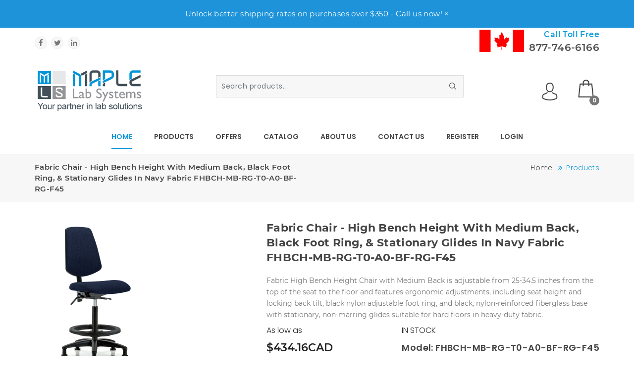

--- FILE ---
content_type: text/html; charset=
request_url: https://maplelabsystems.com/cart.php?service=product&group=80&item=11065
body_size: 17937
content:
<html lang="en" class="" style="height: 100%;"><head>
    <meta charset="UTF-8">
    <meta http-equiv="x-ua-compatible" content="ie=edge">
    <meta name="viewport" content="width=device-width, initial-scale=1.0, minimum-scale=1.0">
<title>
    Fabric Chair - High Bench Height with Medium Back, Black Foot Ring, & Stationary Glides in Navy Fabric FHBCH-MB-RG-T0-A0-BF-RG-F45
</title>
	<base href="https://maplelabsystems.com/" />
   

    <!-- site Favicon -->
    <link rel="icon" href="design/images/fevicon.png" sizes="32x32">
    <link rel="apple-touch-icon" href="design/images/fevicon.png">
    <meta name="msapplication-TileImage" content="design/images/fevicon.png">

    <!-- css Icon Font -->
    <link rel="stylesheet" href="design/css/ecicons.min.css">

    <!-- css All Plugins Files -->
    <link rel="stylesheet" href="design/css/animate.css">
    <link rel="stylesheet" href="design/css/swiper-bundle.min.css">
    <link rel="stylesheet" href="design/css/jquery-ui.min.css">
    <!-- <link rel="stylesheet" href="css/countdownTimer.css"> -->
    <link rel="stylesheet" href="design/css/slick.min.css">
    <link rel="stylesheet" href="design/css/bootstrap.css">

    <!-- Main Style -->
    <link rel="stylesheet" href="design/css/style.css">
    <link rel="stylesheet" href="design/css/responsive.css">
    <link rel="preload" as="image" href="design/images/MapleLab_Logo.png">

    <!-- Background css -->
    <!-- <link rel="stylesheet" id="bg-switcher-css" href="css/bg-4.css"> -->
    <meta name="description" content="Maple Lab Systems provides high-quality laboratory equipment and supplies across Canada. Explore our extensive range of products designed to meet the needs of research, clinical, and industrial laboratories. Discover top brands and exceptional customer service at competitive prices.">
<meta name="keywords" content="laboratory equipment, lab supplies, scientific instruments, research lab products, clinical lab equipment, industrial lab supplies, Maple Lab Systems, Canada">
<meta name="robots" content="index, follow">

    <script src="design/js/jquery-3.5.1.min.js"></script>
<script src="https://unpkg.com/swiper/swiper-bundle.min.js"></script>


<script>
    function closeMarq(){
        
        $("#messagemarq").hide();
    }
</script>



<!--Removed on 13 Aug 2025
<script async src="https://www.googletagmanager.com/gtag/js?id=AW-962143195"></script>
<script>
  window.dataLayer = window.dataLayer || [];
  function gtag(){dataLayer.push(arguments);}
  gtag('js', new Date());
  gtag('config', 'AW-962143195');
</script>
-->
<!--
<script>
  gtag('config', 'AW-962143195/UulPCPmk6_wDENvH5MoD', {
    'phone_conversion_number': '(877) 746-6166'
  });
</script>
-->
<!--Removed on 13 aug 2025
<script async src="https://www.googletagmanager.com/gtag/js?id=G-Q5HCZ4Z6XM"></script>
<script>
  window.dataLayer = window.dataLayer || [];
  function gtag(){dataLayer.push(arguments);}
  gtag('js', new Date());

  gtag('config', 'G-Q5HCZ4Z6XM');
</script>
-->
<script>
function gtag_report_conversion(url) {
  var callback = function () {
    if (typeof(url) != 'undefined') {
      window.location = url;
    }
  };
  gtag('event', 'conversion', {
      'send_to': 'AW-962143195/iULqCNbJhswYENvH5MoD',
      'event_callback': callback
  });
  return false;
}
</script>
<!-- 22 / 4 /2025 seems duplicate
<script async src="https://www.googletagmanager.com/gtag/js?id=G-Q5HCZ4Z6XM">
</script>
<script>
  window.dataLayer = window.dataLayer || [];
  function gtag(){dataLayer.push(arguments);}
  gtag('js', new Date());

  gtag('config', 'G-Q5HCZ4Z6XM');
</script>
-->

<script>(function(w,d,s,l,i){w[l]=w[l]||[];w[l].push({'gtm.start':
new Date().getTime(),event:'gtm.js'});var f=d.getElementsByTagName(s)[0],
j=d.createElement(s),dl=l!='dataLayer'?'&l='+l:'';j.async=true;j.src=
'https://www.googletagmanager.com/gtm.js?id='+i+dl;f.parentNode.insertBefore(j,f);
})(window,document,'script','dataLayer','GTM-N6S4DFD');</script>


<body style="position: relative; min-height: 100%; top: 0px;" class="" cz-shortcut-listen="true">
<div id="ec-overlay" style="display: none;"><span class="loader_img"></span></div>

<!-- Header start  -->
<header class="ec-header">
     <div id="messagemarq" style="    position:fixed; 
    top: 0px; 
    left: 0px; 
    width: 100%;
    z-index:9999; 
    border-radius:0px
">
    <div style="padding: 1px;background-color:#1E93DA;color:white;font-size;24px !important;font-family:'Montserrat', sans-serif" class='text-center p-md-3 p-0' >
        <div id="inner-message" >Unlock better shipping rates on purchases over $350 - Call us now!

            <button type="button" class="close" onclick="closeMarq();" style="color:white; padding:0 !important;" data-dismiss="alert">&times;</button>
</div>
    </div>
</div>
       <!--Ec Header Top Start -->
    <div class="header-top" style='margin-top:50px;'>
        <div class="container">
            <div class="row align-items-center">
                <!-- Header Top social Start -->
           
                <div class="col text-left header-top-left d-none d-lg-block">
                    <div class="header-top-social">
                        <span class="social-text text-upper">Follow us on:</span>
                        <ul class="mb-0">
                            <li class="list-inline-item"><a class="hdr-facebook" href="https://www.facebook.com/MapleLabSystems"><i class="ecicon eci-facebook"></i></a></li>
                            <li class="list-inline-item"><a class="hdr-twitter" href="https://twitter.com/Maple_Labs"><i class="ecicon eci-twitter"></i></a></li>
                            <li class="list-inline-item"><a class="hdr-linkedin" href="https://www.linkedin.com/company/maple-lab-systems"><i class="ecicon eci-linkedin"></i></a></li>
                        </ul>
                    </div>
                </div>
                <!-- Header Top social End -->
               
                <div class="col header-top-right  d-lg-block">
                    <div class="justify-content-end text-right d-flex ">


                    <div class="mr-3 mr-md-0  d-md-block">
                        <img class="flag-image" alt="Maple Lab" src="design/images/Canada_Flag.png" style="width:90px" />
                    </div>

                    <div class="ml-2 d-flex d-md-block">
                        <h6 class="mr-3 mr-md-0" style="white-space:nowrap;">
                            <strong style="color:#0d9adc"> Call Toll Free </strong>
                        </h6>
                        
                        <h5 style="white-space:nowrap;">
                            <strong><a href="tel:8777466166">877-746-6166</a>      </strong> 
                        </h5>
                    </div>
                </div>
                
                
  

                
                <!-- Header Top responsive Action -->
                
                <div class="col d-lg-none ">
                    <div class="ec-header-bottons">
                        <!-- Header User Start -->
                        <div class="ec-header-user dropdown">
                            <button class="dropdown-toggle" data-bs-toggle="dropdown"><svg xmlns="http://www.w3.org/2000/svg" xmlns:xlink="http://www.w3.org/1999/xlink" version="1.1" id="Capa_1" x="0px" y="0px" viewBox="0 0 482.9 482.9" style="enable-background:new 0 0 482.9 482.9;" xml:space="preserve" src="design/images/user.svg" class="svg_img header_svg" alt="">
<g>
	<g>
		<path d="M239.7,260.2c0.5,0,1,0,1.6,0c0.2,0,0.4,0,0.6,0c0.3,0,0.7,0,1,0c29.3-0.5,53-10.8,70.5-30.5    c38.5-43.4,32.1-117.8,31.4-124.9c-2.5-53.3-27.7-78.8-48.5-90.7C280.8,5.2,262.7,0.4,242.5,0h-0.7c-0.1,0-0.3,0-0.4,0h-0.6    c-11.1,0-32.9,1.8-53.8,13.7c-21,11.9-46.6,37.4-49.1,91.1c-0.7,7.1-7.1,81.5,31.4,124.9C186.7,249.4,210.4,259.7,239.7,260.2z     M164.6,107.3c0-0.3,0.1-0.6,0.1-0.8c3.3-71.7,54.2-79.4,76-79.4h0.4c0.2,0,0.5,0,0.8,0c27,0.6,72.9,11.6,76,79.4    c0,0.3,0,0.6,0.1,0.8c0.1,0.7,7.1,68.7-24.7,104.5c-12.6,14.2-29.4,21.2-51.5,21.4c-0.2,0-0.3,0-0.5,0l0,0c-0.2,0-0.3,0-0.5,0    c-22-0.2-38.9-7.2-51.4-21.4C157.7,176.2,164.5,107.9,164.6,107.3z"></path>
        <path d="M446.8,383.6c0-0.1,0-0.2,0-0.3c0-0.8-0.1-1.6-0.1-2.5c-0.6-19.8-1.9-66.1-45.3-80.9c-0.3-0.1-0.7-0.2-1-0.3    c-45.1-11.5-82.6-37.5-83-37.8c-6.1-4.3-14.5-2.8-18.8,3.3c-4.3,6.1-2.8,14.5,3.3,18.8c1.7,1.2,41.5,28.9,91.3,41.7    c23.3,8.3,25.9,33.2,26.6,56c0,0.9,0,1.7,0.1,2.5c0.1,9-0.5,22.9-2.1,30.9c-16.2,9.2-79.7,41-176.3,41    c-96.2,0-160.1-31.9-176.4-41.1c-1.6-8-2.3-21.9-2.1-30.9c0-0.8,0.1-1.6,0.1-2.5c0.7-22.8,3.3-47.7,26.6-56    c49.8-12.8,89.6-40.6,91.3-41.7c6.1-4.3,7.6-12.7,3.3-18.8c-4.3-6.1-12.7-7.6-18.8-3.3c-0.4,0.3-37.7,26.3-83,37.8    c-0.4,0.1-0.7,0.2-1,0.3c-43.4,14.9-44.7,61.2-45.3,80.9c0,0.9,0,1.7-0.1,2.5c0,0.1,0,0.2,0,0.3c-0.1,5.2-0.2,31.9,5.1,45.3    c1,2.6,2.8,4.8,5.2,6.3c3,2,74.9,47.8,195.2,47.8s192.2-45.9,195.2-47.8c2.3-1.5,4.2-3.7,5.2-6.3    C447,415.5,446.9,388.8,446.8,383.6z"></path>
	</g>
</g>
 
</svg></button>
                            <ul class="dropdown-menu dropdown-menu-right">
                                                                    <li><a class="dropdown-item" href="?page=login">Login</a></li>
                                    <li><a class="dropdown-item" href="?page=register">Register</a></li>
                                    <li><a class="dropdown-item" href="?page=checkout">Checkout</a></li>
                                                            </ul>
                        </div>
                        <!-- Header User End -->
                        
                        <!-- Header Cart Start -->
                                                <a href="#ec-side-cart" class="ec-header-btn ec-side-toggle">
                            <div class="header-icon"><svg xmlns="http://www.w3.org/2000/svg" height="512pt" viewBox="-35 0 512 512.00102" width="512pt" src="design/images/cart.svg" class="svg_img header_svg" alt=""><path d="m443.054688 495.171875-38.914063-370.574219c-.816406-7.757812-7.355469-13.648437-15.15625-13.648437h-73.140625v-16.675781c0-51.980469-42.292969-94.273438-94.273438-94.273438-51.984374 0-94.277343 42.292969-94.277343 94.273438v16.675781h-73.140625c-7.800782 0-14.339844 5.890625-15.15625 13.648437l-38.9140628 370.574219c-.4492192 4.292969.9453128 8.578125 3.8320308 11.789063 2.890626 3.207031 7.007813 5.039062 11.324219 5.039062h412.65625c4.320313 0 8.4375-1.832031 11.324219-5.039062 2.894531-3.210938 4.285156-7.496094 3.835938-11.789063zm-285.285157-400.898437c0-35.175782 28.621094-63.796876 63.800781-63.796876 35.175782 0 63.796876 28.621094 63.796876 63.796876v16.675781h-127.597657zm-125.609375 387.25 35.714844-340.097657h59.417969v33.582031c0 8.414063 6.824219 15.238282 15.238281 15.238282s15.238281-6.824219 15.238281-15.238282v-33.582031h127.597657v33.582031c0 8.414063 6.824218 15.238282 15.238281 15.238282 8.414062 0 15.238281-6.824219 15.238281-15.238282v-33.582031h59.417969l35.714843 340.097657zm0 0"></path></svg></div>
                           <span  class="ec-header-count cart-count-lable">0</span> 
                        </a>
                                                <!-- Header Cart End -->
                        <!-- Header menu Start -->
                        <a href="#ec-mobile-menu" class="ec-header-btn ec-side-toggle d-lg-none">
                            <svg xmlns="http://www.w3.org/2000/svg" fill="#000000" viewBox="0 0 24 24" width="24px" height="24px" src="design/images/menu.svg" class="svg_img header_svg" alt="icon"><path d="M 3 5 A 1.0001 1.0001 0 1 0 3 7 L 21 7 A 1.0001 1.0001 0 1 0 21 5 L 3 5 z M 3 11 A 1.0001 1.0001 0 1 0 3 13 L 21 13 A 1.0001 1.0001 0 1 0 21 11 L 3 11 z M 3 17 A 1.0001 1.0001 0 1 0 3 19 L 21 19 A 1.0001 1.0001 0 1 0 21 17 L 3 17 z"></path></svg>
                        </a>
                        <!-- Header menu End -->
                    </div>
                </div>
                <!-- Header Top responsive Action -->
            </div>
        </div>
    </div>
    <!-- Ec Header Top  End -->



    <!-- Ec Header Bottom  Start -->
    <div class="ec-header-bottom d-lg-block">
        <div class="container position-relative">
            <div class="row"> 
                <div class="ec-flex">
                    <!-- Ec Header Logo Start -->
                    <div class="align-self-center">
                        <div class="header-logo" style="max-width:220px">
                            <a href="index.php"><img alt="Maple Lab" src="design/images/MapleLab_Logo.png" alt="Site Logo"></a>
                        </div>
                    </div>
                    <!-- Ec Header Logo End -->

                    <!-- Ec Header Search Start -->
                    <div class="align-self-center">
                        <div class="header-search">
                            <form class="ec-btn-group-form" id="frmsearching" action="cart_new.php?service=product">


                                <input class="form-control ec-search-bar input-search" id="input-search1" placeholder="Search products..." 
								 
                                       onfocus="if(this.value=='Search Items') this.value=''" name="searchkey" onBlur="if(this.value=='') this.value='Search Items'"

                                       type="text" />
                                <button class="submit" type="button"><svg xmlns="http://www.w3.org/2000/svg" xmlns:xlink="http://www.w3.org/1999/xlink" version="1.1" id="Capa_1" x="0px" y="0px" viewBox="0 0 489.713 489.713" style="enable-background:new 0 0 489.713 489.713;" xml:space="preserve" src="images/search.svg" class="svg_img header_svg" alt="">
<g>
	<path d="M483.4,454.444l-121.3-121.4c28.7-35.2,46-80,46-128.9c0-112.5-91.5-204.1-204.1-204.1S0,91.644,0,204.144   s91.5,204,204.1,204c48.8,0,93.7-17.3,128.9-46l121.3,121.3c8.3,8.3,20.9,8.3,29.2,0S491.8,462.744,483.4,454.444z M40.7,204.144   c0-90.1,73.2-163.3,163.3-163.3s163.4,73.3,163.4,163.4s-73.3,163.4-163.4,163.4S40.7,294.244,40.7,204.144z"></path>
</g>
 
</svg></button>
                                <div class='searchresult'  
style="position: absolute;text-align: left;background: #f6f6f6;padding: 10px;z-index: 9999999;border-radius: 3px;top: 46px;display:none;border:#ddd solid 1px"> </div>

<input type="hidden" name="group" value="90909090">

                            </form>
                        </div>
                    </div>
                    <!-- Ec Header Search End -->

                    <!-- Ec Header Button Start -->
                    <div class="align-self-center d-none d-md-block">
                        <div class="ec-header-bottons">

                            <!-- Header User Start -->
                            <div class="ec-header-user dropdown">
                                <button class="dropdown-toggle" data-bs-toggle="dropdown"><svg xmlns="http://www.w3.org/2000/svg" xmlns:xlink="http://www.w3.org/1999/xlink" version="1.1" id="Capa_1" x="0px" y="0px" viewBox="0 0 482.9 482.9" style="enable-background:new 0 0 482.9 482.9;" xml:space="preserve" src="design/images/user.svg" class="svg_img header_svg" alt="">
<g>
	<g>
		<path d="M239.7,260.2c0.5,0,1,0,1.6,0c0.2,0,0.4,0,0.6,0c0.3,0,0.7,0,1,0c29.3-0.5,53-10.8,70.5-30.5    c38.5-43.4,32.1-117.8,31.4-124.9c-2.5-53.3-27.7-78.8-48.5-90.7C280.8,5.2,262.7,0.4,242.5,0h-0.7c-0.1,0-0.3,0-0.4,0h-0.6    c-11.1,0-32.9,1.8-53.8,13.7c-21,11.9-46.6,37.4-49.1,91.1c-0.7,7.1-7.1,81.5,31.4,124.9C186.7,249.4,210.4,259.7,239.7,260.2z     M164.6,107.3c0-0.3,0.1-0.6,0.1-0.8c3.3-71.7,54.2-79.4,76-79.4h0.4c0.2,0,0.5,0,0.8,0c27,0.6,72.9,11.6,76,79.4    c0,0.3,0,0.6,0.1,0.8c0.1,0.7,7.1,68.7-24.7,104.5c-12.6,14.2-29.4,21.2-51.5,21.4c-0.2,0-0.3,0-0.5,0l0,0c-0.2,0-0.3,0-0.5,0    c-22-0.2-38.9-7.2-51.4-21.4C157.7,176.2,164.5,107.9,164.6,107.3z"></path>
        <path d="M446.8,383.6c0-0.1,0-0.2,0-0.3c0-0.8-0.1-1.6-0.1-2.5c-0.6-19.8-1.9-66.1-45.3-80.9c-0.3-0.1-0.7-0.2-1-0.3    c-45.1-11.5-82.6-37.5-83-37.8c-6.1-4.3-14.5-2.8-18.8,3.3c-4.3,6.1-2.8,14.5,3.3,18.8c1.7,1.2,41.5,28.9,91.3,41.7    c23.3,8.3,25.9,33.2,26.6,56c0,0.9,0,1.7,0.1,2.5c0.1,9-0.5,22.9-2.1,30.9c-16.2,9.2-79.7,41-176.3,41    c-96.2,0-160.1-31.9-176.4-41.1c-1.6-8-2.3-21.9-2.1-30.9c0-0.8,0.1-1.6,0.1-2.5c0.7-22.8,3.3-47.7,26.6-56    c49.8-12.8,89.6-40.6,91.3-41.7c6.1-4.3,7.6-12.7,3.3-18.8c-4.3-6.1-12.7-7.6-18.8-3.3c-0.4,0.3-37.7,26.3-83,37.8    c-0.4,0.1-0.7,0.2-1,0.3c-43.4,14.9-44.7,61.2-45.3,80.9c0,0.9,0,1.7-0.1,2.5c0,0.1,0,0.2,0,0.3c-0.1,5.2-0.2,31.9,5.1,45.3    c1,2.6,2.8,4.8,5.2,6.3c3,2,74.9,47.8,195.2,47.8s192.2-45.9,195.2-47.8c2.3-1.5,4.2-3.7,5.2-6.3    C447,415.5,446.9,388.8,446.8,383.6z"></path>
	</g>
</g>
</svg></button>
                                <ul class="dropdown-menu dropdown-menu-right">
                                                                        <li><a class="dropdown-item" href="register.php">Register</a></li>
                                    <!--<li><a class="dropdown-item" href="?page=checkout">Checkout</a></li>-->
                                    <li><a class="dropdown-item" href="login.php">Login</a></li>
                                                                    </ul>
                            </div>
                            <!-- Header User End -->
                                                        <!-- Header Cart Start -->
                            <a onClick="callApi('api/?action=cartdetail')" href="#ec-side-cart" class="ec-header-btn ec-side-toggle">
                                <div class="header-icon"><svg xmlns="http://www.w3.org/2000/svg" height="512pt" viewBox="-35 0 512 512.00102" width="512pt" src="design/images/cart.svg" class="svg_img header_svg" alt=""><path d="m443.054688 495.171875-38.914063-370.574219c-.816406-7.757812-7.355469-13.648437-15.15625-13.648437h-73.140625v-16.675781c0-51.980469-42.292969-94.273438-94.273438-94.273438-51.984374 0-94.277343 42.292969-94.277343 94.273438v16.675781h-73.140625c-7.800782 0-14.339844 5.890625-15.15625 13.648437l-38.9140628 370.574219c-.4492192 4.292969.9453128 8.578125 3.8320308 11.789063 2.890626 3.207031 7.007813 5.039062 11.324219 5.039062h412.65625c4.320313 0 8.4375-1.832031 11.324219-5.039062 2.894531-3.210938 4.285156-7.496094 3.835938-11.789063zm-285.285157-400.898437c0-35.175782 28.621094-63.796876 63.800781-63.796876 35.175782 0 63.796876 28.621094 63.796876 63.796876v16.675781h-127.597657zm-125.609375 387.25 35.714844-340.097657h59.417969v33.582031c0 8.414063 6.824219 15.238282 15.238281 15.238282s15.238281-6.824219 15.238281-15.238282v-33.582031h127.597657v33.582031c0 8.414063 6.824218 15.238282 15.238281 15.238282 8.414062 0 15.238281-6.824219 15.238281-15.238282v-33.582031h59.417969l35.714843 340.097657zm0 0"></path></svg></div>
                                <span  class="ec-header-count cart-count-lable">0</span> 
                            </a>
                                                        <!-- Header Cart End -->
                        </div>
                    </div>
                </div>
            </div>
        </div>
    </div>
    <!-- Ec Header Button End -->
    <!-- Header responsive Bottom  Start -->
 
    <!-- Header responsive Bottom  End -->
    <!-- EC Main Menu Start -->
    <div id="ec-main-menu-desk1" class="d-none d-lg-block sticky-nav">
        <div class="container position-relative sticky-header-next-sec">
            <div class="row">
                <div class="col-md-12 align-self-center">
                    <div class="ec-main-menu">
                        <ul>
                            <li class="active"><a href="index.php">Home</a></li>
                               
           
 <li class="dropdown">
  <a href="cart_new.php">Products</a>
      <ul class="sub-menu dropdown-menu" aria-labelledby="dropdownMenuButton">

        <li><a class="dropdown-item" href="lab.furniture/">Laboratory Furniture &amp; Accessories </a>
                    </li>
        <li><a class="dropdown-item" href="lab.equipment/">Laboratory Equipment <span class="navarr">»</span></a>
                             <ul class=" sub-menu dropdown-menu dropdown-submenu">
                                         <li>
                      <a class="dropdown-item" href="Equipment_Pipettes/
">Pipettes <span class="navarr">»</span></a>
                                                         <ul class=" sub-menu dropdown-menu dropdown-submenu">
                                                        <li>
                      <a class="dropdown-item" href="Equipment_Pipettor_Accessories/">Pipettor and accessories</a>
                      
                      </li>
                                                        <li>
                      <a class="dropdown-item" href="Equipment_Mini_Pipettes/">Mini- Pipettes</a>
                      
                      </li>
                                                        <li>
                      <a class="dropdown-item" href="Equipment_Pipette_Filler_Accessories/">Pipette Filler and accessories</a>
                      
                      </li>
                                                             
                                </ul>
                                             </li>
                                        <li>
                      <a class="dropdown-item" href="Equipment_Indicators/
">Indicators </a>
                                             </li>
                                        <li>
                      <a class="dropdown-item" href="Equipment_Scales/
">Scales <span class="navarr">»</span></a>
                                                         <ul class=" sub-menu dropdown-menu dropdown-submenu">
                                                        <li>
                      <a class="dropdown-item" href="Equipment_Bench_Scales/">Bench scales </a>
                      
                      </li>
                                                        <li>
                      <a class="dropdown-item" href="Equipment_Compact_Scales/">Compact scales</a>
                      
                      </li>
                                                        <li>
                      <a class="dropdown-item" href="Equipment_Floor_Scales/">Floor Scales</a>
                      
                      </li>
                                                        <li>
                      <a class="dropdown-item" href="Equipment_Couting_Scales/">Counting Scales</a>
                      
                      </li>
                                                             
                                </ul>
                                             </li>
                                        <li>
                      <a class="dropdown-item" href="Equipment_Balances/
">Balances <span class="navarr">»</span></a>
                                                         <ul class=" sub-menu dropdown-menu dropdown-submenu">
                                                        <li>
                      <a class="dropdown-item" href="Equipment_Analytical_Balances/">Analytical Balances</a>
                      
                      </li>
                                                        <li>
                      <a class="dropdown-item" href="Equipment_Portable_Balance/">Portable Balance</a>
                      
                      </li>
                                                        <li>
                      <a class="dropdown-item" href="Equipment_Semi_Micro_Balance/">Semi-Micro Balance</a>
                      
                      </li>
                                                        <li>
                      <a class="dropdown-item" href="Equipment_Precision_Balance/">Precision Balances</a>
                      
                      </li>
                                                             
                                </ul>
                                             </li>
                                        <li>
                      <a class="dropdown-item" href="Equipment_Hotplat_Stirrers_Accessories/
">Hotplate Stirrers and accessories </a>
                                             </li>
                                        <li>
                      <a class="dropdown-item" href="Equipment_Vortext_Mixer_Accessories/
">Vortex Mixer and accessories </a>
                                             </li>
                                        <li>
                      <a class="dropdown-item" href="Equipment_Moisture_Analyzer/
">Moisture Analyzer </a>
                                             </li>
                                        <li>
                      <a class="dropdown-item" href="Equipment_PH_Meter/
">pH Meters </a>
                                             </li>
                                        <li>
                      <a class="dropdown-item" href="Equipment_Lab_Oven/
">Lab Oven </a>
                                             </li>
                                        <li>
                      <a class="dropdown-item" href="Equipment_Glassware_Washers/
">Glassware Washers </a>
                                             </li>
                                        <li>
                      <a class="dropdown-item" href="Equipment_Incubator/
">Incubator </a>
                                             </li>
                                        <li>
                      <a class="dropdown-item" href="Equipment_Homogenizer/
">Homogenizers and Parts </a>
                                             </li>
                                        <li>
                      <a class="dropdown-item" href="Equipment_Bottletop_Dispensers_Accessories/
">Bottletop Dispensers and accessories </a>
                                             </li>
                                        <li>
                      <a class="dropdown-item" href="Equipment_Centrifuge/
">Centrifuge and Accessories </a>
                                             </li>
                                        <li>
                      <a class="dropdown-item" href="Equipment_Microplate_Mixers_Accessories/
">Microplate Mixers and accessories </a>
                                             </li>
                                        <li>
                      <a class="dropdown-item" href="Equipment_Rotatery_Evaporator_Accessories/
">Rotatory Evaporator and accessories </a>
                                             </li>
                                        <li>
                      <a class="dropdown-item" href="Equipment_Microscope/
">Microscope </a>
                                             </li>
                                        <li>
                      <a class="dropdown-item" href="Equipment_Water_Bath/
">Water Bath  </a>
                                             </li>
                                        <li>
                      <a class="dropdown-item" href="Equipment_Humidity_Test_Chambers/
">Humidity Test Chambers </a>
                                             </li>
                                        <li>
                      <a class="dropdown-item" href="Equipment_Dry_Ice_Maker/
">Dry Ice Maker </a>
                                             </li>
                                        <li>
                      <a class="dropdown-item" href="Equipment_Printer/
">Printer </a>
                                             </li>
                                        <li>
                      <a class="dropdown-item" href="Equipment_Shakers_Rockers/
">Shakers and Rockers </a>
                                             </li>
                                        <li>
                      <a class="dropdown-item" href="Equipment_Freezers/
">Freezers </a>
                                             </li>
                                        <li>
                      <a class="dropdown-item" href="Equipment_Autoclave/
">Autoclave </a>
                                             </li>
                                        <li>
                      <a class="dropdown-item" href="Equipment_Refractometer/
">Refractometer </a>
                                             </li>
                                        <li>
                      <a class="dropdown-item" href="Equipment_Hydrometer/
">Hydrometer </a>
                                             </li>
                                        <li>
                      <a class="dropdown-item" href="Equipment_Thermometer_Accessories/
">Thermometer and accessories </a>
                                             </li>
                                    </ul>
                    </li>
        <li><a class="dropdown-item" href="lab.glassware/">Featured Laboratory Glassware <span class="navarr">»</span></a>
                             <ul class=" sub-menu dropdown-menu dropdown-submenu">
                                         <li>
                      <a class="dropdown-item" href="Featured_Glassware_Pipettes/
">Pipettes <span class="navarr">»</span></a>
                                                         <ul class=" sub-menu dropdown-menu dropdown-submenu">
                                                        <li>
                      <a class="dropdown-item" href="Featured_Glassware_Measuring_Pipettes/">Measuring Pipets</a>
                      
                      </li>
                                                        <li>
                      <a class="dropdown-item" href="Featured_Glassware_Serological_Pipettes/">Serological Pipets</a>
                      
                      </li>
                                                        <li>
                      <a class="dropdown-item" href="Featured_Glassware_Volumetric_Pipettes_ClassB/">Volumetric Pipets- Class B</a>
                      
                      </li>
                                                        <li>
                      <a class="dropdown-item" href="Featured_Glassware_Volumetric_Pipettes_ClassA/">Volumetric Pipets- Class A</a>
                      
                      </li>
                                                             
                                </ul>
                                             </li>
                                        <li>
                      <a class="dropdown-item" href="Featured_Glassware_Volumetric_Flask/
">volumetric Flask <span class="navarr">»</span></a>
                                                         <ul class=" sub-menu dropdown-menu dropdown-submenu">
                                                        <li>
                      <a class="dropdown-item" href="Featured_Glassware_VolFlask_With_SnapCap/">Vol.Flask with snap cap</a>
                      
                      </li>
                                                        <li>
                      <a class="dropdown-item" href="Featured_Glassware_VolFlask_With_Glass_Stopper/">Vol. Flask with glass stopper</a>
                      
                      </li>
                                                        <li>
                      <a class="dropdown-item" href="Featured_Glassware_VolFlask_With_Glass_Stopper_Amber/">Vol. Flask with glass stopper - Amber</a>
                      
                      </li>
                                                        <li>
                      <a class="dropdown-item" href="Featured_Glassware_VolFlask_With_Hexagonal_Base/">Volumetric Flask with Hexagonal Base</a>
                      
                      </li>
                                                        <li>
                      <a class="dropdown-item" href="Round_Bottom_Flask/">Round Bottom Flask</a>
                      
                      </li>
                                                             
                                </ul>
                                             </li>
                                        <li>
                      <a class="dropdown-item" href="Featured_Glassware_Filtering_Flask/
">Filtering Flask </a>
                                             </li>
                                        <li>
                      <a class="dropdown-item" href="Featured_Glassware_Erlenmeyer_Flask/
">Erlenmeyer Flask </a>
                                             </li>
                                        <li>
                      <a class="dropdown-item" href="Featured_Glassware_Graduated_Cylinders/
">Graduated Cylinders <span class="navarr">»</span></a>
                                                         <ul class=" sub-menu dropdown-menu dropdown-submenu">
                                                        <li>
                      <a class="dropdown-item" href="Featured_Glassware_Graduated_Cylinders_ClassB/">Graduated Cylinders- Class B</a>
                      
                      </li>
                                                        <li>
                      <a class="dropdown-item" href="Featured_Glassware_Cylinders_With_Plastic_Base/">Cylinders with plastic Base</a>
                      
                      </li>
                                                        <li>
                      <a class="dropdown-item" href="Featured_Glassware_Graduated_Cylinders_ClassA/">Graduated Cylinders- Class A</a>
                      
                      </li>
                                                        <li>
                      <a class="dropdown-item" href="Featured_Glassware_Hydrometer_Cylinders/">Hydrometer Cylinders</a>
                      
                      </li>
                                                        <li>
                      <a class="dropdown-item" href="Featured_Glassware_Student_Grade_Cylinders/">Student Grade Cylinders</a>
                      
                      </li>
                                                             
                                </ul>
                                             </li>
                                        <li>
                      <a class="dropdown-item" href="Featured_Glassware_Beakers/
">Beakers </a>
                                             </li>
                                        <li>
                      <a class="dropdown-item" href="Featured_Glassware_Bottles/
">Bottles </a>
                                             </li>
                                        <li>
                      <a class="dropdown-item" href="Featured_Glassware_Crucibles/
">Crucibles <span class="navarr">»</span></a>
                                                         <ul class=" sub-menu dropdown-menu dropdown-submenu">
                                                        <li>
                      <a class="dropdown-item" href="Featured_Glassware_Curcible_Only/">Crucible only</a>
                      
                      </li>
                                                        <li>
                      <a class="dropdown-item" href="Featured_Glassware_Lid_only/">Lid Only</a>
                      
                      </li>
                                                             
                                </ul>
                                             </li>
                                        <li>
                      <a class="dropdown-item" href="Featured_Glassware_Burette/
">Burette </a>
                                             </li>
                                        <li>
                      <a class="dropdown-item" href="Featured_Glassware_Lenses/
">Lenses <span class="navarr">»</span></a>
                                                         <ul class=" sub-menu dropdown-menu dropdown-submenu">
                                                        <li>
                      <a class="dropdown-item" href="Featured_Glassware_Concave_lens/">Concave Lens</a>
                      
                      </li>
                                                        <li>
                      <a class="dropdown-item" href="Featured_Glassware_Convex_lens/">Convex Lens</a>
                      
                      </li>
                                                             
                                </ul>
                                             </li>
                                        <li>
                      <a class="dropdown-item" href="Featured_Glassware_Stirring_Rods/
">Stirring Rods </a>
                                             </li>
                                        <li>
                      <a class="dropdown-item" href="Featured_Glassware_Test_Tubes/
">Test Tubes </a>
                                             </li>
                                        <li>
                      <a class="dropdown-item" href="Featured_Glassware_Microscope_Slides/
">Microscope Slides </a>
                                             </li>
                                        <li>
                      <a class="dropdown-item" href="Featured_Glassware_Glassware_Kits/
">Glassware Kits </a>
                                             </li>
                                        <li>
                      <a class="dropdown-item" href="Featured_Glassware_Other_Glassware/
">Other Glassware </a>
                                             </li>
                                        <li>
                      <a class="dropdown-item" href="Lab_Glassware_Condenser/
">Condenser </a>
                                             </li>
                                        <li>
                      <a class="dropdown-item" href="Lab_Glassware_Columns/
">Columns </a>
                                             </li>
                                        <li>
                      <a class="dropdown-item" href="Lab_Glassware_Funnels/
">Funnels </a>
                                             </li>
                                    </ul>
                    </li>
        <li><a class="dropdown-item" href="lab.plasticware/">Featured Laboratory Plasticware <span class="navarr">»</span></a>
                             <ul class=" sub-menu dropdown-menu dropdown-submenu">
                                         <li>
                      <a class="dropdown-item" href="Featured_Glassware_Vials/
">Vials </a>
                                             </li>
                                        <li>
                      <a class="dropdown-item" href="Featured_Glassware_Tubes/
">Tubes <span class="navarr">»</span></a>
                                                         <ul class=" sub-menu dropdown-menu dropdown-submenu">
                                                        <li>
                      <a class="dropdown-item" href="Featured_Plasticware_PCR_Tubes/">PCR Tubes</a>
                      
                      </li>
                                                        <li>
                      <a class="dropdown-item" href="Featured_Plasticware_Sampel_Tubes/">Sample Tubes</a>
                      
                      </li>
                                                        <li>
                      <a class="dropdown-item" href="Featured_Plasticware_Transport_Tubes/">Transport Tubes</a>
                      
                      </li>
                                                        <li>
                      <a class="dropdown-item" href="Featured_Plasticware_Test_Tubes/">Test Tubes</a>
                      
                      </li>
                                                        <li>
                      <a class="dropdown-item" href="Featured_Plasticware_Centrifuge_Tubes/">Centrifuge Tubes</a>
                      
                      </li>
                                                        <li>
                      <a class="dropdown-item" href="Featured_Plasticware_Micro_Centrifuge_Tubes/">Micro-Centrifuge Tubes</a>
                      
                      </li>
                                                        <li>
                      <a class="dropdown-item" href="Featured_Plasticware_Macrocentrifuge_Tube/">Macrocentrifuge Tube</a>
                      
                      </li>
                                                        <li>
                      <a class="dropdown-item" href="Featured_Plasticware_MicroTubes/">Microtubes</a>
                      
                      </li>
                                                        <li>
                      <a class="dropdown-item" href="Featured_Plasticware_Other_Tubes/">Other Tubes</a>
                      
                      </li>
                                                             
                                </ul>
                                             </li>
                                        <li>
                      <a class="dropdown-item" href="Featured_Plasticware_Pipettes/
">Pipettes <span class="navarr">»</span></a>
                                                         <ul class=" sub-menu dropdown-menu dropdown-submenu">
                                                        <li>
                      <a class="dropdown-item" href="Featured_Plasticware_Pipet_Tips/">Pipet Tips</a>
                      
                      </li>
                                                        <li>
                      <a class="dropdown-item" href="Featured_Plasticware_Aspirating_Pipette/">Aspirating Pipette</a>
                      
                      </li>
                                                        <li>
                      <a class="dropdown-item" href="Featured_Plasticware_RV_Pette_Dispenser_Tip/">RV-Pette Dispenser Tip</a>
                      
                      </li>
                                                        <li>
                      <a class="dropdown-item" href="Featured_Plasticware_Serological_Pipet/">Serological Pipet</a>
                      
                      </li>
                                                        <li>
                      <a class="dropdown-item" href="Featured_Plasticware_Transfer_Pipet/">Transfer Pipet</a>
                      
                      </li>
                                                        <li>
                      <a class="dropdown-item" href="Featured_Plasticware_Volumetric_Pipet/">Volumetric Pipet</a>
                      
                      </li>
                                                        <li>
                      <a class="dropdown-item" href="Featured_Plasticware_Pipet_Filler/">Pipet Filler</a>
                      
                      </li>
                                                             
                                </ul>
                                             </li>
                                        <li>
                      <a class="dropdown-item" href="Featured_Plasticware_Strips/
">Strips </a>
                                             </li>
                                        <li>
                      <a class="dropdown-item" href="Featured_Plasticware_Innoculating_Loops/
">Innoculating Loops </a>
                                             </li>
                                        <li>
                      <a class="dropdown-item" href="Featured_Plasticware_Beakers/
">Beakers <span class="navarr">»</span></a>
                                                         <ul class=" sub-menu dropdown-menu dropdown-submenu">
                                                        <li>
                      <a class="dropdown-item" href="Featured_Plasticware_Beaker/">Beakers</a>
                      
                      </li>
                                                        <li>
                      <a class="dropdown-item" href="Featured_Plasticware_Tri_Corner_Beakers/">Tri-corner Beakers</a>
                      
                      </li>
                                                        <li>
                      <a class="dropdown-item" href="Featured_Plasticware_Griffing_Style_Beakers+/">Griffin style Beakers</a>
                      
                      </li>
                                                        <li>
                      <a class="dropdown-item" href="Featured_Plasticware_Straight_Sided_Beakers/">Straight Sided Beakers</a>
                      
                      </li>
                                                        <li>
                      <a class="dropdown-item" href="Featured_Plasticware_Beakers_with_Handle/">Beakers with Handle</a>
                      
                      </li>
                                                        <li>
                      <a class="dropdown-item" href="Featured_Plasticware_Beakers_With_Tapered_Sides/">Beakers with Tapered sides</a>
                      
                      </li>
                                                        <li>
                      <a class="dropdown-item" href="Featured_Plasticware_Stackable_Beakers/">Stackable Beakers</a>
                      
                      </li>
                                                             
                                </ul>
                                             </li>
                                        <li>
                      <a class="dropdown-item" href="Featured_Plasticware_Petri_Dishes/
">Petri Dishes </a>
                                             </li>
                                        <li>
                      <a class="dropdown-item" href="Featured_Plasticware_Funnels/
">Funnels </a>
                                             </li>
                                        <li>
                      <a class="dropdown-item" href="Featured_Plasticware_Flasks/
">Flasks </a>
                                             </li>
                                        <li>
                      <a class="dropdown-item" href="Featured_Plasticware_Weighing_Boats/
">Weighing Boats </a>
                                             </li>
                                        <li>
                      <a class="dropdown-item" href="Featured_Plasticware_Containers/
">Containers </a>
                                             </li>
                                        <li>
                      <a class="dropdown-item" href="Featured_Plasticware_Jars/
">Jars </a>
                                             </li>
                                        <li>
                      <a class="dropdown-item" href="Featured_Plasticware_Bottles/
">Bottles </a>
                                             </li>
                                        <li>
                      <a class="dropdown-item" href="Featured_Plasticware_Cylinders/
">Cylinders </a>
                                             </li>
                                        <li>
                      <a class="dropdown-item" href="Featured_Plasticware_Freezer_Boxes/
">Freezer Boxes </a>
                                             </li>
                                        <li>
                      <a class="dropdown-item" href="Featured_Plasticware_Racks_Holders/
">Racks and holders </a>
                                             </li>
                                        <li>
                      <a class="dropdown-item" href="Featured_Plasticware_Sample_Cups/
">Sample Cups </a>
                                             </li>
                                        <li>
                      <a class="dropdown-item" href="Featured_Plasticware_Stir_Bars/
">Stir Bars </a>
                                             </li>
                                        <li>
                      <a class="dropdown-item" href="Featured_Plasticware_Stirring_Rods/
">Stirring Rods </a>
                                             </li>
                                        <li>
                      <a class="dropdown-item" href="Featured_Plasticware_Cap_Inserts/
">Cap Inserts </a>
                                             </li>
                                        <li>
                      <a class="dropdown-item" href="Featured_Plasticware_Cuvettes/
">Cuvettes </a>
                                             </li>
                                        <li>
                      <a class="dropdown-item" href="Featured_Plasticware_Cassettes/
">Cassettes </a>
                                             </li>
                                        <li>
                      <a class="dropdown-item" href="Featured_Plasticware_Aluminium_Dishes/
">Aluminium Dishes </a>
                                             </li>
                                        <li>
                      <a class="dropdown-item" href="Featured_Plasticware_Caps/
">Caps </a>
                                             </li>
                                        <li>
                      <a class="dropdown-item" href="Featured_Plasticware_Microtest_Plates/
">Microtest Plates </a>
                                             </li>
                                        <li>
                      <a class="dropdown-item" href="Featured_Plasticware_Slide_Mailer_Storage/
">Slide Mailer and storage </a>
                                             </li>
                                        <li>
                      <a class="dropdown-item" href="Featured_Plasticware_Other_Plasticware/
">Other Plasticware </a>
                                             </li>
                                        <li>
                      <a class="dropdown-item" href="Lab_Plasticware_Carboys/
">Carboys <span class="navarr">»</span></a>
                                                         <ul class=" sub-menu dropdown-menu dropdown-submenu">
                                                        <li>
                      <a class="dropdown-item" href="Round_Carboys/">Round Carboys</a>
                      
                      </li>
                                                        <li>
                      <a class="dropdown-item" href="Carboys_Stopcock/">Carboys with Stopcock</a>
                      
                      </li>
                                                        <li>
                      <a class="dropdown-item" href="Rectangular_Carboys/">Rectangular Carboys</a>
                      
                      </li>
                                                        <li>
                      <a class="dropdown-item" href="Carboys_Spigot/">Carboys with Spigot</a>
                      
                      </li>
                                                        <li>
                      <a class="dropdown-item" href="Wide_mouth_carboys/">Wide mouth carboys</a>
                      
                      </li>
                                                        <li>
                      <a class="dropdown-item" href="Heavy_Duty_Carboys/">Heavy Duty Carboys</a>
                      
                      </li>
                                                             
                                </ul>
                                             </li>
                                        <li>
                      <a class="dropdown-item" href="Plasticware_funnels/
">Funnels </a>
                                             </li>
                                        <li>
                      <a class="dropdown-item" href="Reagent_Bottles/
">Reagent Bottles <span class="navarr">»</span></a>
                                                         <ul class=" sub-menu dropdown-menu dropdown-submenu">
                                                        <li>
                      <a class="dropdown-item" href="Narrow_Mouth_Bottles/">Narrow Mouth</a>
                      
                      </li>
                                                        <li>
                      <a class="dropdown-item" href="Wide_Mouth_Bottles/">Wide Mouth</a>
                      
                      </li>
                                                             
                                </ul>
                                             </li>
                                    </ul>
                    </li>
        <li><a class="dropdown-item" href="lab.consumables/">Laboratory Consumables &amp; Supplies <span class="navarr">»</span></a>
                             <ul class=" sub-menu dropdown-menu dropdown-submenu">
                                         <li>
                      <a class="dropdown-item" href="Lab_Consumables_Dialysis_Membranes/
">Dialysis Membranes </a>
                                             </li>
                                        <li>
                      <a class="dropdown-item" href="Chemicals_Nitrile_Gloves/
">Gloves </a>
                                             </li>
                                        <li>
                      <a class="dropdown-item" href="Chemicals_Litmus_Paper/
">Litmus Paper </a>
                                             </li>
                                        <li>
                      <a class="dropdown-item" href="Featured_Plasticware_Bags/
">Bags <span class="navarr">»</span></a>
                                                         <ul class=" sub-menu dropdown-menu dropdown-submenu">
                                                        <li>
                      <a class="dropdown-item" href="Featured_Plasticware_Biohazard_Specimen_Bags/">Biohazard Specimen Bags</a>
                      
                      </li>
                                                        <li>
                      <a class="dropdown-item" href="Biohazard_Disposable_Bags/">Biohazard Disposable Bags</a>
                      
                      </li>
                                                        <li>
                      <a class="dropdown-item" href="AutoClave_Bags/">Autoclave Bags</a>
                      
                      </li>
                                                             
                                </ul>
                                             </li>
                                        <li>
                      <a class="dropdown-item" href="Lab_Consumables_Lab_Coats/
">Lab Coats </a>
                                             </li>
                                        <li>
                      <a class="dropdown-item" href="Lab_Consumables_Filter_Papers/
">Filter Papers </a>
                                             </li>
                                        <li>
                      <a class="dropdown-item" href="Lab_Consumables_Porcelainware/
">Porcelainware </a>
                                             </li>
                                        <li>
                      <a class="dropdown-item" href="Lab_Consumables_Mortar_Pestle/
">Mortar & Pestle </a>
                                             </li>
                                        <li>
                      <a class="dropdown-item" href="Lab_Consumables_Crucibles/
">Crucibles </a>
                                             </li>
                                        <li>
                      <a class="dropdown-item" href="Lab_Consumables_Spatula/
">Spatula </a>
                                             </li>
                                        <li>
                      <a class="dropdown-item" href="Lab_Consumables_Thermal_Printer_Paper/
">Thermal Printer Paper </a>
                                             </li>
                                        <li>
                      <a class="dropdown-item" href="Lab_Consumables_Contact_Solutions/
">Contact Solutions </a>
                                             </li>
                                        <li>
                      <a class="dropdown-item" href="Lab_Consumables_Fan_Pads/
">Fan Pads </a>
                                             </li>
                                        <li>
                      <a class="dropdown-item" href="Lab_Consumables_Thermometer/
">Thermometer </a>
                                             </li>
                                        <li>
                      <a class="dropdown-item" href="Lab_Consumables_Test_Tube_Brushes/
">Test Tube Brushes </a>
                                             </li>
                                        <li>
                      <a class="dropdown-item" href="Lab_Consumables/
">Other consumables </a>
                                             </li>
                                    </ul>
                    </li>
        <li><a class="dropdown-item" href="Promotional_Lab_Plasticware/">Extra Special Deals: Lab Plasticware Edition <span class="navarr">»</span></a>
                             <ul class=" sub-menu dropdown-menu dropdown-submenu">
                                         <li>
                      <a class="dropdown-item" href="Plasticware_Petri_Dishes/
">Petri Dishes </a>
                                             </li>
                                        <li>
                      <a class="dropdown-item" href="Plasticware_Centrifuge_Tubes/
">Centrifuge Tubes </a>
                                             </li>
                                        <li>
                      <a class="dropdown-item" href="Plasticware_Inoculating_Loops/
">Inoculating Loops </a>
                                             </li>
                                        <li>
                      <a class="dropdown-item" href="Plasticware_Syringe_Filters/
">Syringe Filters <span class="navarr">»</span></a>
                                                         <ul class=" sub-menu dropdown-menu dropdown-submenu">
                                                        <li>
                      <a class="dropdown-item" href="Plasticware_Nylon_Syringe_Filters/">Nylon Syringe Filters</a>
                      
                      </li>
                                                        <li>
                      <a class="dropdown-item" href="Plasticware_PTFE_Syringe_Filters/">PTFE Syringe Filters</a>
                      
                      </li>
                                                        <li>
                      <a class="dropdown-item" href="PVDF_Syringe_Filters/">PVDF Syringe Filters</a>
                      
                      </li>
                                                             
                                </ul>
                                             </li>
                                        <li>
                      <a class="dropdown-item" href="Plasticware_Pipette/
">Pipette <span class="navarr">»</span></a>
                                                         <ul class=" sub-menu dropdown-menu dropdown-submenu">
                                                        <li>
                      <a class="dropdown-item" href="Plasticware_Serological_Pipetes/">Serological Pipetes</a>
                      
                      </li>
                                                        <li>
                      <a class="dropdown-item" href="Plasticware_Transfer_Pipettes/">Transfer Pipettes</a>
                      
                      </li>
                                                        <li>
                      <a class="dropdown-item" href="Plasticware_Pipette_Tips/">Pipette Tips</a>
                      
                      </li>
                                                             
                                </ul>
                                             </li>
                                        <li>
                      <a class="dropdown-item" href="Plasticware_Sample_Containers/
">Sample Containers </a>
                                             </li>
                                    </ul>
                    </li>
        <li><a class="dropdown-item" href="Promotional_Lab_Glassware/">Extra Special Deals: Lab Glassware Edition <span class="navarr">»</span></a>
                             <ul class=" sub-menu dropdown-menu dropdown-submenu">
                                         <li>
                      <a class="dropdown-item" href="Glassware_Vials/
">Vials <span class="navarr">»</span></a>
                                                         <ul class=" sub-menu dropdown-menu dropdown-submenu">
                                                        <li>
                      <a class="dropdown-item" href="Glassware_Amber_vials/">Amber vials</a>
                      
                      </li>
                                                        <li>
                      <a class="dropdown-item" href="Glassware_Clear_vials/">Clear vials</a>
                      
                      </li>
                                                             
                                </ul>
                                             </li>
                                        <li>
                      <a class="dropdown-item" href="Glassware_Flasks/
">Flasks <span class="navarr">»</span></a>
                                                         <ul class=" sub-menu dropdown-menu dropdown-submenu">
                                                        <li>
                      <a class="dropdown-item" href="Glassware_Volumetric_Flask/">Volumetric Flask</a>
                      
                      </li>
                                                        <li>
                      <a class="dropdown-item" href="Glassware_Erlenmeyer_Flask/">Erlenmeyer Flask</a>
                      
                      </li>
                                                        <li>
                      <a class="dropdown-item" href="Lab_Glassware_Filtering_Flask/">Filtering Flask</a>
                      
                      </li>
                                                             
                                </ul>
                                             </li>
                                        <li>
                      <a class="dropdown-item" href="Glassware_Graduated_Cylinders/
">Graduated Cylinders <span class="navarr">»</span></a>
                                                         <ul class=" sub-menu dropdown-menu dropdown-submenu">
                                                        <li>
                      <a class="dropdown-item" href="Glass_Base_Cylinders/">Glass Base</a>
                      
                      </li>
                                                        <li>
                      <a class="dropdown-item" href="Plastic_Base_Cylinders/">Plastic Base</a>
                      
                      </li>
                                                             
                                </ul>
                                             </li>
                                        <li>
                      <a class="dropdown-item" href="Glassware_Beakers/
">Beakers </a>
                                             </li>
                                        <li>
                      <a class="dropdown-item" href="Glassware_Test_Tubes/
">Test Tubes </a>
                                             </li>
                                        <li>
                      <a class="dropdown-item" href="Glassware_Pipette/
">Pipette <span class="navarr">»</span></a>
                                                         <ul class=" sub-menu dropdown-menu dropdown-submenu">
                                                        <li>
                      <a class="dropdown-item" href="Glassware_Pestuer_Pipette/">Pestuer Pipette</a>
                      
                      </li>
                                                        <li>
                      <a class="dropdown-item" href="Glassware_Volumetric_Pipette/">Volumetric Pipette</a>
                      
                      </li>
                                                             
                                </ul>
                                             </li>
                                        <li>
                      <a class="dropdown-item" href="Glassware_Stirring_Rods/
">Stirring Rods </a>
                                             </li>
                                        <li>
                      <a class="dropdown-item" href="Glassware_Media_Storage_Bottles/
">Media/Storage Bottles </a>
                                             </li>
                                    </ul>
                    </li>
        <li><a class="dropdown-item" href="Whirl_Pak/">Whirl-Pak Sampling Products <span class="navarr">»</span></a>
                             <ul class=" sub-menu dropdown-menu dropdown-submenu">
                                         <li>
                      <a class="dropdown-item" href="Whirl_Pak_Write_On_Sterilized_Bags/
">Write On Sterilized Bags </a>
                                             </li>
                                        <li>
                      <a class="dropdown-item" href="Whirl_Pak_Standard_Sterilized_Bags/
">Standard Sterilized Bags </a>
                                             </li>
                                        <li>
                      <a class="dropdown-item" href="Whirl_Pak_Thio_Sterilized_Bags/
">Thio Sterilized Bags <span class="navarr">»</span></a>
                                                         <ul class=" sub-menu dropdown-menu dropdown-submenu">
                                                        <li>
                      <a class="dropdown-item" href="Whirl_Pak_Thio_Dosed_Bags_with_Gusseted_Bottom/">Thio Dosed Bags with Gusseted Bottom</a>
                      
                      </li>
                                                        <li>
                      <a class="dropdown-item" href="Whirl_Pak_Thio_Dosed_Bags/">Thio Dosed Bags</a>
                      
                      </li>
                                                             
                                </ul>
                                             </li>
                                        <li>
                      <a class="dropdown-item" href="Whirl_Pak_UnDosed_Stand_Up_Sterilized_Bags/
">UnDosed Stand Up Sterilized Bags </a>
                                             </li>
                                        <li>
                      <a class="dropdown-item" href="Whirl_Pak_Filter_Sterilized_Bags/
">Filter Sterilized Bags </a>
                                             </li>
                                        <li>
                      <a class="dropdown-item" href="Whirl_Pak_Black_Sterilized_Bags/
">Black Sterilized Bags </a>
                                             </li>
                                        <li>
                      <a class="dropdown-item" href="Whirl_Pak_Blender_Bags/
">Blender Bags </a>
                                             </li>
                                        <li>
                      <a class="dropdown-item" href="Whirl_Pak_Cellulose_Speci_Sponge_Bags/
">Cellulose Speci-Sponge Bags </a>
                                             </li>
                                        <li>
                      <a class="dropdown-item" href="Whirl_Pak_Poultry_Rinse_Bag/
">Poultry Rinse Bag </a>
                                             </li>
                                        <li>
                      <a class="dropdown-item" href="Whirl_Pak_Scoop_Bags/
">Scoop Bags <span class="navarr">»</span></a>
                                                         <ul class=" sub-menu dropdown-menu dropdown-submenu">
                                                        <li>
                      <a class="dropdown-item" href="Whirl_Pak_Scoop_Sludge_Judge_Series/">Sludge Judge Series</a>
                      
                      </li>
                                                        <li>
                      <a class="dropdown-item" href="Whirl_Pak_Scoop_Sludge_Judge_Accessories/">Sludge Judge Accessories</a>
                      
                      </li>
                                                             
                                </ul>
                                             </li>
                                        <li>
                      <a class="dropdown-item" href="Whirl_Pak_Polyurethane_Surface_Sampling/
">Polyurethane Surface Sampling <span class="navarr">»</span></a>
                                                         <ul class=" sub-menu dropdown-menu dropdown-submenu">
                                                        <li>
                      <a class="dropdown-item" href="Whirl_Pak_Polyurethane_Sponge_Bags/">Polyurethane Sponge Bags</a>
                      
                      </li>
                                                        <li>
                      <a class="dropdown-item" href="Whirl_Pak_Sponge_Accessories/">Sponge Accessories</a>
                      
                      </li>
                                                             
                                </ul>
                                             </li>
                                        <li>
                      <a class="dropdown-item" href="Whirl_Pak_Sample_Collection_Tools/
">Sample Collection Tools </a>
                                             </li>
                                        <li>
                      <a class="dropdown-item" href="Whirl_Pak_Carrying_Storage_Racks/
">Carrying & Storage Racks </a>
                                             </li>
                                        <li>
                      <a class="dropdown-item" href="Whirl_Pak_Locking_Bag_Closure_Pipes/
">Locking Bag Closure Pipes </a>
                                             </li>
                                        <li>
                      <a class="dropdown-item" href="Whirl_Pak_Meat_Poultry_Carcass_Sampling_Kit/
">Meat & Poultry Carcass Sampling Kit </a>
                                             </li>
                                        <li>
                      <a class="dropdown-item" href="Whirl_Pak_Sludge_Judge_Collection_Tools/
">Sludge Judge Collection Tools <span class="navarr">»</span></a>
                                                         <ul class=" sub-menu dropdown-menu dropdown-submenu">
                                                        <li>
                      <a class="dropdown-item" href="Whirl_Pak_Tools_Sludge_Judge_Series/">Sludge Judge Series</a>
                      
                      </li>
                                                        <li>
                      <a class="dropdown-item" href="Whirl_Pak_Tools_Sludge_Judge_Accessories/">Sludge Judge Accessories</a>
                      
                      </li>
                                                             
                                </ul>
                                             </li>
                                    </ul>
                    </li>
        <li><a class="dropdown-item" href="Plastic_Syringes/">Laboratory Plastic Syringes <span class="navarr">»</span></a>
                             <ul class=" sub-menu dropdown-menu dropdown-submenu">
                                         <li>
                      <a class="dropdown-item" href="Syringes_Luer_slip_Syringes/
">Luer-slip Syringes <span class="navarr">»</span></a>
                                                         <ul class=" sub-menu dropdown-menu dropdown-submenu">
                                                        <li>
                      <a class="dropdown-item" href="Syringes_2PART_LUER_SLIP/">2-PART LUER SLIP SYRINGES</a>
                      
                      </li>
                                                        <li>
                      <a class="dropdown-item" href="Syringes_AIR_TITE_LUER_SLIP/">AIR-TITE LUER SLIP SYRINGES</a>
                      
                      </li>
                                                        <li>
                      <a class="dropdown-item" href="Syringes_Air_Tite_LUER_SLIP_BULK_UNSTERILE/">Air-Tite LUER SLIP BULK UNSTERILE SYRINGES</a>
                      
                      </li>
                                                        <li>
                      <a class="dropdown-item" href="Syringes_HSW_2PART_LUER_SLIP_LAB_CONVENIENCE_PACK/">HSW 2-PART LUER SLIP LABORATORY CONVENIENCE PACKS</a>
                      
                      </li>
                                                        <li>
                      <a class="dropdown-item" href="Syringes_2PART_LUER_SLIP_BULK_UNSTERILE/">2-PART LUER SLIP BULK UNSTERILE SYRINGES</a>
                      
                      </li>
                                                        <li>
                      <a class="dropdown-item" href="Syringes_HENKE_JECT_LUER_SLIP/">HENKE-JECT LUER SLIP SYRINGES</a>
                      
                      </li>
                                                             
                                </ul>
                                             </li>
                                        <li>
                      <a class="dropdown-item" href="Syringes_LUER_LOCK/
">Luer-Lock syringes <span class="navarr">»</span></a>
                                                         <ul class=" sub-menu dropdown-menu dropdown-submenu">
                                                        <li>
                      <a class="dropdown-item" href="Syringes_AIR_TITE_LUER_LOCK/">AIR-TITE LUER LOCK SYRINGES</a>
                      
                      </li>
                                                        <li>
                      <a class="dropdown-item" href="Syringes_AIR_TITE_LUER_LOCK_BULK_UNSTERILE/">Air-Tite Luer Lock Bulk Unsterile Syringes</a>
                      
                      </li>
                                                        <li>
                      <a class="dropdown-item" href="Syringes_2PART_LUER_LOCK/">2-PART LUER LOCK SYRINGES</a>
                      
                      </li>
                                                        <li>
                      <a class="dropdown-item" href="Syringes_HSW_2PART_LUER_LOCK_LAB_PACK/">HSW 2-PART LUER LOCK LABORATORY CONVENIENCE PACKS</a>
                      
                      </li>
                                                        <li>
                      <a class="dropdown-item" href="Syringes_2PART_LUER_LOCK_BULK_UNSTERILE/">2-PART LUER LOCK BULK UNSTERILE SYRINGE</a>
                      
                      </li>
                                                        <li>
                      <a class="dropdown-item" href="Syringes_HENKE_JECT_LUER_LOCK/">HENKE-JECT LUER LOCK SYRINGES</a>
                      
                      </li>
                                                             
                                </ul>
                                             </li>
                                        <li>
                      <a class="dropdown-item" href="Syringes_LUER_SLIP_WITH_NEEDLE/
">Luer-Slip with Needle <span class="navarr">»</span></a>
                                                         <ul class=" sub-menu dropdown-menu dropdown-submenu">
                                                        <li>
                      <a class="dropdown-item" href="Syringes_AIR_TITE_LUER_SLIP_WITH_NEEDLE/">AIR-TITE LUER SLIP SYRINGE WITH NEEDLE</a>
                      
                      </li>
                                                        <li>
                      <a class="dropdown-item" href="Syringes_HENKE_JECT_BY_PACK/">HENKE-JECT BY-PACK</a>
                      
                      </li>
                                                             
                                </ul>
                                             </li>
                                        <li>
                      <a class="dropdown-item" href="Syringes_AIR_TITE_LUER_LOCK_WITH_NEEDLE/
">LUER LOCK SYRINGE WITH NEEDLE </a>
                                             </li>
                                        <li>
                      <a class="dropdown-item" href="Syringes_WITH_FIXED_NEEDLE/
">Syringes with Fixed Needle </a>
                                             </li>
                                        <li>
                      <a class="dropdown-item" href="Syringes_EZ_Tips/
">EZ Syringe Tips </a>
                                             </li>
                                        <li>
                      <a class="dropdown-item" href="Syringes_Hypodermic_Needles/
">Hypodermic Needles <span class="navarr">»</span></a>
                                                         <ul class=" sub-menu dropdown-menu dropdown-submenu">
                                                        <li>
                      <a class="dropdown-item" href="Syringes_Air_Tite_Vet_Premium_Hypodermic_Needles/">AIR-TITE VET PREMIUM HYPODERMIC NEEDLES</a>
                      
                      </li>
                                                        <li>
                      <a class="dropdown-item" href="Syringes_HSW_Henke_Ject_Hypodermic_Needles/">HSW HENKE-JECT HYPODERMIC NEEDLES</a>
                      
                      </li>
                                                             
                                </ul>
                                             </li>
                                        <li>
                      <a class="dropdown-item" href="Syringes_Metal_Hub_Needles/
">Metal Hub Needles <span class="navarr">»</span></a>
                                                         <ul class=" sub-menu dropdown-menu dropdown-submenu">
                                                        <li>
                      <a class="dropdown-item" href="Syringes_Air_Tite_Metal_Hub_Needles/">Air-Tite Metal Hub Needles</a>
                      
                      </li>
                                                        <li>
                      <a class="dropdown-item" href="Syringes_HSW_Metal_Hub_Needles/">HSW Metal Hub Needles</a>
                      
                      </li>
                                                             
                                </ul>
                                             </li>
                                        <li>
                      <a class="dropdown-item" href="Syringes_Other/
">Other Syringes </a>
                                             </li>
                                    </ul>
                    </li>
        <li><a class="dropdown-item" href="Physics_Chemistry_Lab/">Physics &amp; Chemistry Lab Supplies </a>
                    </li>
        <li><a class="dropdown-item" href="Medical_Supplies_Consumables/">Medical Supplies &amp; Consumables <span class="navarr">»</span></a>
                             <ul class=" sub-menu dropdown-menu dropdown-submenu">
                                         <li>
                      <a class="dropdown-item" href="Consumables_Swabs/
">Swabs <span class="navarr">»</span></a>
                                                         <ul class=" sub-menu dropdown-menu dropdown-submenu">
                                                        <li>
                      <a class="dropdown-item" href="Consumables_Flocked_Swab/">Flocked Swab</a>
                      
                      </li>
                                                        <li>
                      <a class="dropdown-item" href="Consumables_Polyester_Swab/">Polyester Swab</a>
                      
                      </li>
                                                             
                                </ul>
                                             </li>
                                        <li>
                      <a class="dropdown-item" href="Consumables_Vacutainer_Tubes/
">Vacutainer Tube </a>
                                             </li>
                                        <li>
                      <a class="dropdown-item" href="Consumables_Capillary_Tube/
">Capillary Tube <span class="navarr">»</span></a>
                                                         <ul class=" sub-menu dropdown-menu dropdown-submenu">
                                                        <li>
                      <a class="dropdown-item" href="Consumables_Tubes/">Tubes</a>
                      
                      </li>
                                                        <li>
                      <a class="dropdown-item" href="Consumables_Accessories/">Accessories</a>
                      
                      </li>
                                                             
                                </ul>
                                             </li>
                                        <li>
                      <a class="dropdown-item" href="Consumables_Containers/
">Containers </a>
                                             </li>
                                        <li>
                      <a class="dropdown-item" href="Consumables_Urine_Collection/
">Urine-Collection </a>
                                             </li>
                                        <li>
                      <a class="dropdown-item" href="Consumables_Blood_collection/
">Blood-collection </a>
                                             </li>
                                        <li>
                      <a class="dropdown-item" href="Consumables_Viral_Transport_Medium/
">Viral Transport Medium </a>
                                             </li>
                                        <li>
                      <a class="dropdown-item" href="Consumables_Solutions/
">Solutions </a>
                                             </li>
                                        <li>
                      <a class="dropdown-item" href="Consumables_Thermometer_Strips/
">Thermometer Strips </a>
                                             </li>
                                    </ul>
                    </li>
        <li><a class="dropdown-item" href="Laboratory_Chemical/">Laboratory Chemicals <span class="navarr">»</span></a>
                             <ul class=" sub-menu dropdown-menu dropdown-submenu">
                                         <li>
                      <a class="dropdown-item" href="Chemicals_Acids/
">Acids </a>
                                             </li>
                                        <li>
                      <a class="dropdown-item" href="Chemicals_Solvents/
">Solvents </a>
                                             </li>
                                        <li>
                      <a class="dropdown-item" href="Chemicals_Reagents/
">Reagents </a>
                                             </li>
                                        <li>
                      <a class="dropdown-item" href="Chemicals_Culture_Media/
">Culture Media </a>
                                             </li>
                                        <li>
                      <a class="dropdown-item" href="Chemicals_Other_Lab_Chemicals/
">Other Lab Chemicals </a>
                                             </li>
                                    </ul>
                    </li>
        <li><a class="dropdown-item" href="Chairs_Stools/">Laboratory Chairs &amp; Stools </a>
                    </li>
        <li><a class="dropdown-item" href="Quick_Ship_Featured_Lab_Chemicals/">Quick Ship - Featured Lab Chemicals </a>
                    </li>
    </ul>


</li>                     
                            <li><a href="Special_Offers">Offers</a></li>
                            <li><a href="catalog.php">Catalog</a></li>

                            <li><a href="aboutus.php">About Us</a></li>
                            <li><a href="contact.php">Contact Us</a></li>


                                                            <li><a href="register.php">Register</a></li>
                                <li><a href="login.php">Login</a></li>
                                                        
                        </ul>
                    </div>
                </div>
            </div>
        </div>
    </div>
    <!-- Ec Main Menu End -->
    <!-- maple Mobile Menu Start -->
    <div id="ec-mobile-menu" class="ec-side-cart ec-mobile-menu">
        <div class="ec-menu-title">
            <span class="menu_title">My Menu</span>
            <button class="ec-close">×</button>
        </div>
        <div class="ec-menu-inner">
            <div class="ec-menu-content">
                <ul>
                <li class="active"><a href="index.php">Home</a></li>
                <li><a href="cart_new.php">Products</a></li>
                <li><a href="Special_Offers">Offers</a></li>
                <li><a href="catalog.php">Catalog</a></li>

                <li><a href="aboutus.php">About Us</a></li>
                <li><a href="contact.php">Contact Us</a></li>
                
                                <li><a href="cart_new.php">Products</a>
        <li><a class="dropdown-item" href="lab.furniture/">Laboratory Furniture &amp; Accessories</a>
                    </li>
        <li><a class="dropdown-item" href="lab.equipment/">Laboratory Equipment</a>
                             <ul class=" sub-menu dropdown-menu dropdown-submenu">
                                         <li>
                      <a class="dropdown-item" href="Equipment_Pipettes/">Pipettes</a>
                                                         <ul class=" sub-menu dropdown-menu dropdown-submenu">
                                                        <li>
                      <a class="dropdown-item" href="Equipment_Pipettor_Accessories/">Pipettor and accessories</a>
                      
                      </li>
                                                        <li>
                      <a class="dropdown-item" href="Equipment_Mini_Pipettes/">Mini- Pipettes</a>
                      
                      </li>
                                                        <li>
                      <a class="dropdown-item" href="Equipment_Pipette_Filler_Accessories/">Pipette Filler and accessories</a>
                      
                      </li>
                                                             
                                </ul>
                                             </li>
                                        <li>
                      <a class="dropdown-item" href="Equipment_Indicators/">Indicators</a>
                                             </li>
                                        <li>
                      <a class="dropdown-item" href="Equipment_Scales/">Scales</a>
                                                         <ul class=" sub-menu dropdown-menu dropdown-submenu">
                                                        <li>
                      <a class="dropdown-item" href="Equipment_Bench_Scales/">Bench scales </a>
                      
                      </li>
                                                        <li>
                      <a class="dropdown-item" href="Equipment_Compact_Scales/">Compact scales</a>
                      
                      </li>
                                                        <li>
                      <a class="dropdown-item" href="Equipment_Floor_Scales/">Floor Scales</a>
                      
                      </li>
                                                        <li>
                      <a class="dropdown-item" href="Equipment_Couting_Scales/">Counting Scales</a>
                      
                      </li>
                                                             
                                </ul>
                                             </li>
                                        <li>
                      <a class="dropdown-item" href="Equipment_Balances/">Balances</a>
                                                         <ul class=" sub-menu dropdown-menu dropdown-submenu">
                                                        <li>
                      <a class="dropdown-item" href="Equipment_Analytical_Balances/">Analytical Balances</a>
                      
                      </li>
                                                        <li>
                      <a class="dropdown-item" href="Equipment_Portable_Balance/">Portable Balance</a>
                      
                      </li>
                                                        <li>
                      <a class="dropdown-item" href="Equipment_Semi_Micro_Balance/">Semi-Micro Balance</a>
                      
                      </li>
                                                        <li>
                      <a class="dropdown-item" href="Equipment_Precision_Balance/">Precision Balances</a>
                      
                      </li>
                                                             
                                </ul>
                                             </li>
                                        <li>
                      <a class="dropdown-item" href="Equipment_Hotplat_Stirrers_Accessories/">Hotplate Stirrers and accessories</a>
                                             </li>
                                        <li>
                      <a class="dropdown-item" href="Equipment_Vortext_Mixer_Accessories/">Vortex Mixer and accessories</a>
                                             </li>
                                        <li>
                      <a class="dropdown-item" href="Equipment_Moisture_Analyzer/">Moisture Analyzer</a>
                                             </li>
                                        <li>
                      <a class="dropdown-item" href="Equipment_PH_Meter/">pH Meters</a>
                                             </li>
                                        <li>
                      <a class="dropdown-item" href="Equipment_Lab_Oven/">Lab Oven</a>
                                             </li>
                                        <li>
                      <a class="dropdown-item" href="Equipment_Glassware_Washers/">Glassware Washers</a>
                                             </li>
                                        <li>
                      <a class="dropdown-item" href="Equipment_Incubator/">Incubator</a>
                                             </li>
                                        <li>
                      <a class="dropdown-item" href="Equipment_Homogenizer/">Homogenizers and Parts</a>
                                             </li>
                                        <li>
                      <a class="dropdown-item" href="Equipment_Bottletop_Dispensers_Accessories/">Bottletop Dispensers and accessories</a>
                                             </li>
                                        <li>
                      <a class="dropdown-item" href="Equipment_Centrifuge/">Centrifuge and Accessories</a>
                                             </li>
                                        <li>
                      <a class="dropdown-item" href="Equipment_Microplate_Mixers_Accessories/">Microplate Mixers and accessories</a>
                                             </li>
                                        <li>
                      <a class="dropdown-item" href="Equipment_Rotatery_Evaporator_Accessories/">Rotatory Evaporator and accessories</a>
                                             </li>
                                        <li>
                      <a class="dropdown-item" href="Equipment_Microscope/">Microscope</a>
                                             </li>
                                        <li>
                      <a class="dropdown-item" href="Equipment_Water_Bath/">Water Bath </a>
                                             </li>
                                        <li>
                      <a class="dropdown-item" href="Equipment_Humidity_Test_Chambers/">Humidity Test Chambers</a>
                                             </li>
                                        <li>
                      <a class="dropdown-item" href="Equipment_Dry_Ice_Maker/">Dry Ice Maker</a>
                                             </li>
                                        <li>
                      <a class="dropdown-item" href="Equipment_Printer/">Printer</a>
                                             </li>
                                        <li>
                      <a class="dropdown-item" href="Equipment_Shakers_Rockers/">Shakers and Rockers</a>
                                             </li>
                                        <li>
                      <a class="dropdown-item" href="Equipment_Freezers/">Freezers</a>
                                             </li>
                                        <li>
                      <a class="dropdown-item" href="Equipment_Autoclave/">Autoclave</a>
                                             </li>
                                        <li>
                      <a class="dropdown-item" href="Equipment_Refractometer/">Refractometer</a>
                                             </li>
                                        <li>
                      <a class="dropdown-item" href="Equipment_Hydrometer/">Hydrometer</a>
                                             </li>
                                        <li>
                      <a class="dropdown-item" href="Equipment_Thermometer_Accessories/">Thermometer and accessories</a>
                                             </li>
                                    </ul>
                    </li>
        <li><a class="dropdown-item" href="lab.glassware/">Featured Laboratory Glassware</a>
                             <ul class=" sub-menu dropdown-menu dropdown-submenu">
                                         <li>
                      <a class="dropdown-item" href="Featured_Glassware_Pipettes/">Pipettes</a>
                                                         <ul class=" sub-menu dropdown-menu dropdown-submenu">
                                                        <li>
                      <a class="dropdown-item" href="Featured_Glassware_Measuring_Pipettes/">Measuring Pipets</a>
                      
                      </li>
                                                        <li>
                      <a class="dropdown-item" href="Featured_Glassware_Serological_Pipettes/">Serological Pipets</a>
                      
                      </li>
                                                        <li>
                      <a class="dropdown-item" href="Featured_Glassware_Volumetric_Pipettes_ClassB/">Volumetric Pipets- Class B</a>
                      
                      </li>
                                                        <li>
                      <a class="dropdown-item" href="Featured_Glassware_Volumetric_Pipettes_ClassA/">Volumetric Pipets- Class A</a>
                      
                      </li>
                                                             
                                </ul>
                                             </li>
                                        <li>
                      <a class="dropdown-item" href="Featured_Glassware_Volumetric_Flask/">volumetric Flask</a>
                                                         <ul class=" sub-menu dropdown-menu dropdown-submenu">
                                                        <li>
                      <a class="dropdown-item" href="Featured_Glassware_VolFlask_With_SnapCap/">Vol.Flask with snap cap</a>
                      
                      </li>
                                                        <li>
                      <a class="dropdown-item" href="Featured_Glassware_VolFlask_With_Glass_Stopper/">Vol. Flask with glass stopper</a>
                      
                      </li>
                                                        <li>
                      <a class="dropdown-item" href="Featured_Glassware_VolFlask_With_Glass_Stopper_Amber/">Vol. Flask with glass stopper - Amber</a>
                      
                      </li>
                                                        <li>
                      <a class="dropdown-item" href="Featured_Glassware_VolFlask_With_Hexagonal_Base/">Volumetric Flask with Hexagonal Base</a>
                      
                      </li>
                                                        <li>
                      <a class="dropdown-item" href="Round_Bottom_Flask/">Round Bottom Flask</a>
                      
                      </li>
                                                             
                                </ul>
                                             </li>
                                        <li>
                      <a class="dropdown-item" href="Featured_Glassware_Filtering_Flask/">Filtering Flask</a>
                                             </li>
                                        <li>
                      <a class="dropdown-item" href="Featured_Glassware_Erlenmeyer_Flask/">Erlenmeyer Flask</a>
                                             </li>
                                        <li>
                      <a class="dropdown-item" href="Featured_Glassware_Graduated_Cylinders/">Graduated Cylinders</a>
                                                         <ul class=" sub-menu dropdown-menu dropdown-submenu">
                                                        <li>
                      <a class="dropdown-item" href="Featured_Glassware_Graduated_Cylinders_ClassB/">Graduated Cylinders- Class B</a>
                      
                      </li>
                                                        <li>
                      <a class="dropdown-item" href="Featured_Glassware_Cylinders_With_Plastic_Base/">Cylinders with plastic Base</a>
                      
                      </li>
                                                        <li>
                      <a class="dropdown-item" href="Featured_Glassware_Graduated_Cylinders_ClassA/">Graduated Cylinders- Class A</a>
                      
                      </li>
                                                        <li>
                      <a class="dropdown-item" href="Featured_Glassware_Hydrometer_Cylinders/">Hydrometer Cylinders</a>
                      
                      </li>
                                                        <li>
                      <a class="dropdown-item" href="Featured_Glassware_Student_Grade_Cylinders/">Student Grade Cylinders</a>
                      
                      </li>
                                                             
                                </ul>
                                             </li>
                                        <li>
                      <a class="dropdown-item" href="Featured_Glassware_Beakers/">Beakers</a>
                                             </li>
                                        <li>
                      <a class="dropdown-item" href="Featured_Glassware_Bottles/">Bottles</a>
                                             </li>
                                        <li>
                      <a class="dropdown-item" href="Featured_Glassware_Crucibles/">Crucibles</a>
                                                         <ul class=" sub-menu dropdown-menu dropdown-submenu">
                                                        <li>
                      <a class="dropdown-item" href="Featured_Glassware_Curcible_Only/">Crucible only</a>
                      
                      </li>
                                                        <li>
                      <a class="dropdown-item" href="Featured_Glassware_Lid_only/">Lid Only</a>
                      
                      </li>
                                                             
                                </ul>
                                             </li>
                                        <li>
                      <a class="dropdown-item" href="Featured_Glassware_Burette/">Burette</a>
                                             </li>
                                        <li>
                      <a class="dropdown-item" href="Featured_Glassware_Lenses/">Lenses</a>
                                                         <ul class=" sub-menu dropdown-menu dropdown-submenu">
                                                        <li>
                      <a class="dropdown-item" href="Featured_Glassware_Concave_lens/">Concave Lens</a>
                      
                      </li>
                                                        <li>
                      <a class="dropdown-item" href="Featured_Glassware_Convex_lens/">Convex Lens</a>
                      
                      </li>
                                                             
                                </ul>
                                             </li>
                                        <li>
                      <a class="dropdown-item" href="Featured_Glassware_Stirring_Rods/">Stirring Rods</a>
                                             </li>
                                        <li>
                      <a class="dropdown-item" href="Featured_Glassware_Test_Tubes/">Test Tubes</a>
                                             </li>
                                        <li>
                      <a class="dropdown-item" href="Featured_Glassware_Microscope_Slides/">Microscope Slides</a>
                                             </li>
                                        <li>
                      <a class="dropdown-item" href="Featured_Glassware_Glassware_Kits/">Glassware Kits</a>
                                             </li>
                                        <li>
                      <a class="dropdown-item" href="Featured_Glassware_Other_Glassware/">Other Glassware</a>
                                             </li>
                                        <li>
                      <a class="dropdown-item" href="Lab_Glassware_Condenser/">Condenser</a>
                                             </li>
                                        <li>
                      <a class="dropdown-item" href="Lab_Glassware_Columns/">Columns</a>
                                             </li>
                                        <li>
                      <a class="dropdown-item" href="Lab_Glassware_Funnels/">Funnels</a>
                                             </li>
                                    </ul>
                    </li>
        <li><a class="dropdown-item" href="lab.plasticware/">Featured Laboratory Plasticware</a>
                             <ul class=" sub-menu dropdown-menu dropdown-submenu">
                                         <li>
                      <a class="dropdown-item" href="Featured_Glassware_Vials/">Vials</a>
                                             </li>
                                        <li>
                      <a class="dropdown-item" href="Featured_Glassware_Tubes/">Tubes</a>
                                                         <ul class=" sub-menu dropdown-menu dropdown-submenu">
                                                        <li>
                      <a class="dropdown-item" href="Featured_Plasticware_PCR_Tubes/">PCR Tubes</a>
                      
                      </li>
                                                        <li>
                      <a class="dropdown-item" href="Featured_Plasticware_Sampel_Tubes/">Sample Tubes</a>
                      
                      </li>
                                                        <li>
                      <a class="dropdown-item" href="Featured_Plasticware_Transport_Tubes/">Transport Tubes</a>
                      
                      </li>
                                                        <li>
                      <a class="dropdown-item" href="Featured_Plasticware_Test_Tubes/">Test Tubes</a>
                      
                      </li>
                                                        <li>
                      <a class="dropdown-item" href="Featured_Plasticware_Centrifuge_Tubes/">Centrifuge Tubes</a>
                      
                      </li>
                                                        <li>
                      <a class="dropdown-item" href="Featured_Plasticware_Micro_Centrifuge_Tubes/">Micro-Centrifuge Tubes</a>
                      
                      </li>
                                                        <li>
                      <a class="dropdown-item" href="Featured_Plasticware_Macrocentrifuge_Tube/">Macrocentrifuge Tube</a>
                      
                      </li>
                                                        <li>
                      <a class="dropdown-item" href="Featured_Plasticware_MicroTubes/">Microtubes</a>
                      
                      </li>
                                                        <li>
                      <a class="dropdown-item" href="Featured_Plasticware_Other_Tubes/">Other Tubes</a>
                      
                      </li>
                                                             
                                </ul>
                                             </li>
                                        <li>
                      <a class="dropdown-item" href="Featured_Plasticware_Pipettes/">Pipettes</a>
                                                         <ul class=" sub-menu dropdown-menu dropdown-submenu">
                                                        <li>
                      <a class="dropdown-item" href="Featured_Plasticware_Pipet_Tips/">Pipet Tips</a>
                      
                      </li>
                                                        <li>
                      <a class="dropdown-item" href="Featured_Plasticware_Aspirating_Pipette/">Aspirating Pipette</a>
                      
                      </li>
                                                        <li>
                      <a class="dropdown-item" href="Featured_Plasticware_RV_Pette_Dispenser_Tip/">RV-Pette Dispenser Tip</a>
                      
                      </li>
                                                        <li>
                      <a class="dropdown-item" href="Featured_Plasticware_Serological_Pipet/">Serological Pipet</a>
                      
                      </li>
                                                        <li>
                      <a class="dropdown-item" href="Featured_Plasticware_Transfer_Pipet/">Transfer Pipet</a>
                      
                      </li>
                                                        <li>
                      <a class="dropdown-item" href="Featured_Plasticware_Volumetric_Pipet/">Volumetric Pipet</a>
                      
                      </li>
                                                        <li>
                      <a class="dropdown-item" href="Featured_Plasticware_Pipet_Filler/">Pipet Filler</a>
                      
                      </li>
                                                             
                                </ul>
                                             </li>
                                        <li>
                      <a class="dropdown-item" href="Featured_Plasticware_Strips/">Strips</a>
                                             </li>
                                        <li>
                      <a class="dropdown-item" href="Featured_Plasticware_Innoculating_Loops/">Innoculating Loops</a>
                                             </li>
                                        <li>
                      <a class="dropdown-item" href="Featured_Plasticware_Beakers/">Beakers</a>
                                                         <ul class=" sub-menu dropdown-menu dropdown-submenu">
                                                        <li>
                      <a class="dropdown-item" href="Featured_Plasticware_Beaker/">Beakers</a>
                      
                      </li>
                                                        <li>
                      <a class="dropdown-item" href="Featured_Plasticware_Tri_Corner_Beakers/">Tri-corner Beakers</a>
                      
                      </li>
                                                        <li>
                      <a class="dropdown-item" href="Featured_Plasticware_Griffing_Style_Beakers+/">Griffin style Beakers</a>
                      
                      </li>
                                                        <li>
                      <a class="dropdown-item" href="Featured_Plasticware_Straight_Sided_Beakers/">Straight Sided Beakers</a>
                      
                      </li>
                                                        <li>
                      <a class="dropdown-item" href="Featured_Plasticware_Beakers_with_Handle/">Beakers with Handle</a>
                      
                      </li>
                                                        <li>
                      <a class="dropdown-item" href="Featured_Plasticware_Beakers_With_Tapered_Sides/">Beakers with Tapered sides</a>
                      
                      </li>
                                                        <li>
                      <a class="dropdown-item" href="Featured_Plasticware_Stackable_Beakers/">Stackable Beakers</a>
                      
                      </li>
                                                             
                                </ul>
                                             </li>
                                        <li>
                      <a class="dropdown-item" href="Featured_Plasticware_Petri_Dishes/">Petri Dishes</a>
                                             </li>
                                        <li>
                      <a class="dropdown-item" href="Featured_Plasticware_Funnels/">Funnels</a>
                                             </li>
                                        <li>
                      <a class="dropdown-item" href="Featured_Plasticware_Flasks/">Flasks</a>
                                             </li>
                                        <li>
                      <a class="dropdown-item" href="Featured_Plasticware_Weighing_Boats/">Weighing Boats</a>
                                             </li>
                                        <li>
                      <a class="dropdown-item" href="Featured_Plasticware_Containers/">Containers</a>
                                             </li>
                                        <li>
                      <a class="dropdown-item" href="Featured_Plasticware_Jars/">Jars</a>
                                             </li>
                                        <li>
                      <a class="dropdown-item" href="Featured_Plasticware_Bottles/">Bottles</a>
                                             </li>
                                        <li>
                      <a class="dropdown-item" href="Featured_Plasticware_Cylinders/">Cylinders</a>
                                             </li>
                                        <li>
                      <a class="dropdown-item" href="Featured_Plasticware_Freezer_Boxes/">Freezer Boxes</a>
                                             </li>
                                        <li>
                      <a class="dropdown-item" href="Featured_Plasticware_Racks_Holders/">Racks and holders</a>
                                             </li>
                                        <li>
                      <a class="dropdown-item" href="Featured_Plasticware_Sample_Cups/">Sample Cups</a>
                                             </li>
                                        <li>
                      <a class="dropdown-item" href="Featured_Plasticware_Stir_Bars/">Stir Bars</a>
                                             </li>
                                        <li>
                      <a class="dropdown-item" href="Featured_Plasticware_Stirring_Rods/">Stirring Rods</a>
                                             </li>
                                        <li>
                      <a class="dropdown-item" href="Featured_Plasticware_Cap_Inserts/">Cap Inserts</a>
                                             </li>
                                        <li>
                      <a class="dropdown-item" href="Featured_Plasticware_Cuvettes/">Cuvettes</a>
                                             </li>
                                        <li>
                      <a class="dropdown-item" href="Featured_Plasticware_Cassettes/">Cassettes</a>
                                             </li>
                                        <li>
                      <a class="dropdown-item" href="Featured_Plasticware_Aluminium_Dishes/">Aluminium Dishes</a>
                                             </li>
                                        <li>
                      <a class="dropdown-item" href="Featured_Plasticware_Caps/">Caps</a>
                                             </li>
                                        <li>
                      <a class="dropdown-item" href="Featured_Plasticware_Microtest_Plates/">Microtest Plates</a>
                                             </li>
                                        <li>
                      <a class="dropdown-item" href="Featured_Plasticware_Slide_Mailer_Storage/">Slide Mailer and storage</a>
                                             </li>
                                        <li>
                      <a class="dropdown-item" href="Featured_Plasticware_Other_Plasticware/">Other Plasticware</a>
                                             </li>
                                        <li>
                      <a class="dropdown-item" href="Lab_Plasticware_Carboys/">Carboys</a>
                                                         <ul class=" sub-menu dropdown-menu dropdown-submenu">
                                                        <li>
                      <a class="dropdown-item" href="Round_Carboys/">Round Carboys</a>
                      
                      </li>
                                                        <li>
                      <a class="dropdown-item" href="Carboys_Stopcock/">Carboys with Stopcock</a>
                      
                      </li>
                                                        <li>
                      <a class="dropdown-item" href="Rectangular_Carboys/">Rectangular Carboys</a>
                      
                      </li>
                                                        <li>
                      <a class="dropdown-item" href="Carboys_Spigot/">Carboys with Spigot</a>
                      
                      </li>
                                                        <li>
                      <a class="dropdown-item" href="Wide_mouth_carboys/">Wide mouth carboys</a>
                      
                      </li>
                                                        <li>
                      <a class="dropdown-item" href="Heavy_Duty_Carboys/">Heavy Duty Carboys</a>
                      
                      </li>
                                                             
                                </ul>
                                             </li>
                                        <li>
                      <a class="dropdown-item" href="Plasticware_funnels/">Funnels</a>
                                             </li>
                                        <li>
                      <a class="dropdown-item" href="Reagent_Bottles/">Reagent Bottles</a>
                                                         <ul class=" sub-menu dropdown-menu dropdown-submenu">
                                                        <li>
                      <a class="dropdown-item" href="Narrow_Mouth_Bottles/">Narrow Mouth</a>
                      
                      </li>
                                                        <li>
                      <a class="dropdown-item" href="Wide_Mouth_Bottles/">Wide Mouth</a>
                      
                      </li>
                                                             
                                </ul>
                                             </li>
                                    </ul>
                    </li>
        <li><a class="dropdown-item" href="lab.consumables/">Laboratory Consumables &amp; Supplies</a>
                             <ul class=" sub-menu dropdown-menu dropdown-submenu">
                                         <li>
                      <a class="dropdown-item" href="Lab_Consumables_Dialysis_Membranes/">Dialysis Membranes</a>
                                             </li>
                                        <li>
                      <a class="dropdown-item" href="Chemicals_Nitrile_Gloves/">Gloves</a>
                                             </li>
                                        <li>
                      <a class="dropdown-item" href="Chemicals_Litmus_Paper/">Litmus Paper</a>
                                             </li>
                                        <li>
                      <a class="dropdown-item" href="Featured_Plasticware_Bags/">Bags</a>
                                                         <ul class=" sub-menu dropdown-menu dropdown-submenu">
                                                        <li>
                      <a class="dropdown-item" href="Featured_Plasticware_Biohazard_Specimen_Bags/">Biohazard Specimen Bags</a>
                      
                      </li>
                                                        <li>
                      <a class="dropdown-item" href="Biohazard_Disposable_Bags/">Biohazard Disposable Bags</a>
                      
                      </li>
                                                        <li>
                      <a class="dropdown-item" href="AutoClave_Bags/">Autoclave Bags</a>
                      
                      </li>
                                                             
                                </ul>
                                             </li>
                                        <li>
                      <a class="dropdown-item" href="Lab_Consumables_Lab_Coats/">Lab Coats</a>
                                             </li>
                                        <li>
                      <a class="dropdown-item" href="Lab_Consumables_Filter_Papers/">Filter Papers</a>
                                             </li>
                                        <li>
                      <a class="dropdown-item" href="Lab_Consumables_Porcelainware/">Porcelainware</a>
                                             </li>
                                        <li>
                      <a class="dropdown-item" href="Lab_Consumables_Mortar_Pestle/">Mortar & Pestle</a>
                                             </li>
                                        <li>
                      <a class="dropdown-item" href="Lab_Consumables_Crucibles/">Crucibles</a>
                                             </li>
                                        <li>
                      <a class="dropdown-item" href="Lab_Consumables_Spatula/">Spatula</a>
                                             </li>
                                        <li>
                      <a class="dropdown-item" href="Lab_Consumables_Thermal_Printer_Paper/">Thermal Printer Paper</a>
                                             </li>
                                        <li>
                      <a class="dropdown-item" href="Lab_Consumables_Contact_Solutions/">Contact Solutions</a>
                                             </li>
                                        <li>
                      <a class="dropdown-item" href="Lab_Consumables_Fan_Pads/">Fan Pads</a>
                                             </li>
                                        <li>
                      <a class="dropdown-item" href="Lab_Consumables_Thermometer/">Thermometer</a>
                                             </li>
                                        <li>
                      <a class="dropdown-item" href="Lab_Consumables_Test_Tube_Brushes/">Test Tube Brushes</a>
                                             </li>
                                        <li>
                      <a class="dropdown-item" href="Lab_Consumables/">Other consumables</a>
                                             </li>
                                    </ul>
                    </li>
        <li><a class="dropdown-item" href="Promotional_Lab_Plasticware/">Extra Special Deals: Lab Plasticware Edition</a>
                             <ul class=" sub-menu dropdown-menu dropdown-submenu">
                                         <li>
                      <a class="dropdown-item" href="Plasticware_Petri_Dishes/">Petri Dishes</a>
                                             </li>
                                        <li>
                      <a class="dropdown-item" href="Plasticware_Centrifuge_Tubes/">Centrifuge Tubes</a>
                                             </li>
                                        <li>
                      <a class="dropdown-item" href="Plasticware_Inoculating_Loops/">Inoculating Loops</a>
                                             </li>
                                        <li>
                      <a class="dropdown-item" href="Plasticware_Syringe_Filters/">Syringe Filters</a>
                                                         <ul class=" sub-menu dropdown-menu dropdown-submenu">
                                                        <li>
                      <a class="dropdown-item" href="Plasticware_Nylon_Syringe_Filters/">Nylon Syringe Filters</a>
                      
                      </li>
                                                        <li>
                      <a class="dropdown-item" href="Plasticware_PTFE_Syringe_Filters/">PTFE Syringe Filters</a>
                      
                      </li>
                                                        <li>
                      <a class="dropdown-item" href="PVDF_Syringe_Filters/">PVDF Syringe Filters</a>
                      
                      </li>
                                                             
                                </ul>
                                             </li>
                                        <li>
                      <a class="dropdown-item" href="Plasticware_Pipette/">Pipette</a>
                                                         <ul class=" sub-menu dropdown-menu dropdown-submenu">
                                                        <li>
                      <a class="dropdown-item" href="Plasticware_Serological_Pipetes/">Serological Pipetes</a>
                      
                      </li>
                                                        <li>
                      <a class="dropdown-item" href="Plasticware_Transfer_Pipettes/">Transfer Pipettes</a>
                      
                      </li>
                                                        <li>
                      <a class="dropdown-item" href="Plasticware_Pipette_Tips/">Pipette Tips</a>
                      
                      </li>
                                                             
                                </ul>
                                             </li>
                                        <li>
                      <a class="dropdown-item" href="Plasticware_Sample_Containers/">Sample Containers</a>
                                             </li>
                                    </ul>
                    </li>
        <li><a class="dropdown-item" href="Promotional_Lab_Glassware/">Extra Special Deals: Lab Glassware Edition</a>
                             <ul class=" sub-menu dropdown-menu dropdown-submenu">
                                         <li>
                      <a class="dropdown-item" href="Glassware_Vials/">Vials</a>
                                                         <ul class=" sub-menu dropdown-menu dropdown-submenu">
                                                        <li>
                      <a class="dropdown-item" href="Glassware_Amber_vials/">Amber vials</a>
                      
                      </li>
                                                        <li>
                      <a class="dropdown-item" href="Glassware_Clear_vials/">Clear vials</a>
                      
                      </li>
                                                             
                                </ul>
                                             </li>
                                        <li>
                      <a class="dropdown-item" href="Glassware_Flasks/">Flasks</a>
                                                         <ul class=" sub-menu dropdown-menu dropdown-submenu">
                                                        <li>
                      <a class="dropdown-item" href="Glassware_Volumetric_Flask/">Volumetric Flask</a>
                      
                      </li>
                                                        <li>
                      <a class="dropdown-item" href="Glassware_Erlenmeyer_Flask/">Erlenmeyer Flask</a>
                      
                      </li>
                                                        <li>
                      <a class="dropdown-item" href="Lab_Glassware_Filtering_Flask/">Filtering Flask</a>
                      
                      </li>
                                                             
                                </ul>
                                             </li>
                                        <li>
                      <a class="dropdown-item" href="Glassware_Graduated_Cylinders/">Graduated Cylinders</a>
                                                         <ul class=" sub-menu dropdown-menu dropdown-submenu">
                                                        <li>
                      <a class="dropdown-item" href="Glass_Base_Cylinders/">Glass Base</a>
                      
                      </li>
                                                        <li>
                      <a class="dropdown-item" href="Plastic_Base_Cylinders/">Plastic Base</a>
                      
                      </li>
                                                             
                                </ul>
                                             </li>
                                        <li>
                      <a class="dropdown-item" href="Glassware_Beakers/">Beakers</a>
                                             </li>
                                        <li>
                      <a class="dropdown-item" href="Glassware_Test_Tubes/">Test Tubes</a>
                                             </li>
                                        <li>
                      <a class="dropdown-item" href="Glassware_Pipette/">Pipette</a>
                                                         <ul class=" sub-menu dropdown-menu dropdown-submenu">
                                                        <li>
                      <a class="dropdown-item" href="Glassware_Pestuer_Pipette/">Pestuer Pipette</a>
                      
                      </li>
                                                        <li>
                      <a class="dropdown-item" href="Glassware_Volumetric_Pipette/">Volumetric Pipette</a>
                      
                      </li>
                                                             
                                </ul>
                                             </li>
                                        <li>
                      <a class="dropdown-item" href="Glassware_Stirring_Rods/">Stirring Rods</a>
                                             </li>
                                        <li>
                      <a class="dropdown-item" href="Glassware_Media_Storage_Bottles/">Media/Storage Bottles</a>
                                             </li>
                                    </ul>
                    </li>
        <li><a class="dropdown-item" href="Whirl_Pak/">Whirl-Pak Sampling Products</a>
                             <ul class=" sub-menu dropdown-menu dropdown-submenu">
                                         <li>
                      <a class="dropdown-item" href="Whirl_Pak_Write_On_Sterilized_Bags/">Write On Sterilized Bags</a>
                                             </li>
                                        <li>
                      <a class="dropdown-item" href="Whirl_Pak_Standard_Sterilized_Bags/">Standard Sterilized Bags</a>
                                             </li>
                                        <li>
                      <a class="dropdown-item" href="Whirl_Pak_Thio_Sterilized_Bags/">Thio Sterilized Bags</a>
                                                         <ul class=" sub-menu dropdown-menu dropdown-submenu">
                                                        <li>
                      <a class="dropdown-item" href="Whirl_Pak_Thio_Dosed_Bags_with_Gusseted_Bottom/">Thio Dosed Bags with Gusseted Bottom</a>
                      
                      </li>
                                                        <li>
                      <a class="dropdown-item" href="Whirl_Pak_Thio_Dosed_Bags/">Thio Dosed Bags</a>
                      
                      </li>
                                                             
                                </ul>
                                             </li>
                                        <li>
                      <a class="dropdown-item" href="Whirl_Pak_UnDosed_Stand_Up_Sterilized_Bags/">UnDosed Stand Up Sterilized Bags</a>
                                             </li>
                                        <li>
                      <a class="dropdown-item" href="Whirl_Pak_Filter_Sterilized_Bags/">Filter Sterilized Bags</a>
                                             </li>
                                        <li>
                      <a class="dropdown-item" href="Whirl_Pak_Black_Sterilized_Bags/">Black Sterilized Bags</a>
                                             </li>
                                        <li>
                      <a class="dropdown-item" href="Whirl_Pak_Blender_Bags/">Blender Bags</a>
                                             </li>
                                        <li>
                      <a class="dropdown-item" href="Whirl_Pak_Cellulose_Speci_Sponge_Bags/">Cellulose Speci-Sponge Bags</a>
                                             </li>
                                        <li>
                      <a class="dropdown-item" href="Whirl_Pak_Poultry_Rinse_Bag/">Poultry Rinse Bag</a>
                                             </li>
                                        <li>
                      <a class="dropdown-item" href="Whirl_Pak_Scoop_Bags/">Scoop Bags</a>
                                                         <ul class=" sub-menu dropdown-menu dropdown-submenu">
                                                        <li>
                      <a class="dropdown-item" href="Whirl_Pak_Scoop_Sludge_Judge_Series/">Sludge Judge Series</a>
                      
                      </li>
                                                        <li>
                      <a class="dropdown-item" href="Whirl_Pak_Scoop_Sludge_Judge_Accessories/">Sludge Judge Accessories</a>
                      
                      </li>
                                                             
                                </ul>
                                             </li>
                                        <li>
                      <a class="dropdown-item" href="Whirl_Pak_Polyurethane_Surface_Sampling/">Polyurethane Surface Sampling</a>
                                                         <ul class=" sub-menu dropdown-menu dropdown-submenu">
                                                        <li>
                      <a class="dropdown-item" href="Whirl_Pak_Polyurethane_Sponge_Bags/">Polyurethane Sponge Bags</a>
                      
                      </li>
                                                        <li>
                      <a class="dropdown-item" href="Whirl_Pak_Sponge_Accessories/">Sponge Accessories</a>
                      
                      </li>
                                                             
                                </ul>
                                             </li>
                                        <li>
                      <a class="dropdown-item" href="Whirl_Pak_Sample_Collection_Tools/">Sample Collection Tools</a>
                                             </li>
                                        <li>
                      <a class="dropdown-item" href="Whirl_Pak_Carrying_Storage_Racks/">Carrying & Storage Racks</a>
                                             </li>
                                        <li>
                      <a class="dropdown-item" href="Whirl_Pak_Locking_Bag_Closure_Pipes/">Locking Bag Closure Pipes</a>
                                             </li>
                                        <li>
                      <a class="dropdown-item" href="Whirl_Pak_Meat_Poultry_Carcass_Sampling_Kit/">Meat & Poultry Carcass Sampling Kit</a>
                                             </li>
                                        <li>
                      <a class="dropdown-item" href="Whirl_Pak_Sludge_Judge_Collection_Tools/">Sludge Judge Collection Tools</a>
                                                         <ul class=" sub-menu dropdown-menu dropdown-submenu">
                                                        <li>
                      <a class="dropdown-item" href="Whirl_Pak_Tools_Sludge_Judge_Series/">Sludge Judge Series</a>
                      
                      </li>
                                                        <li>
                      <a class="dropdown-item" href="Whirl_Pak_Tools_Sludge_Judge_Accessories/">Sludge Judge Accessories</a>
                      
                      </li>
                                                             
                                </ul>
                                             </li>
                                    </ul>
                    </li>
        <li><a class="dropdown-item" href="Plastic_Syringes/">Laboratory Plastic Syringes</a>
                             <ul class=" sub-menu dropdown-menu dropdown-submenu">
                                         <li>
                      <a class="dropdown-item" href="Syringes_Luer_slip_Syringes/">Luer-slip Syringes</a>
                                                         <ul class=" sub-menu dropdown-menu dropdown-submenu">
                                                        <li>
                      <a class="dropdown-item" href="Syringes_2PART_LUER_SLIP/">2-PART LUER SLIP SYRINGES</a>
                      
                      </li>
                                                        <li>
                      <a class="dropdown-item" href="Syringes_AIR_TITE_LUER_SLIP/">AIR-TITE LUER SLIP SYRINGES</a>
                      
                      </li>
                                                        <li>
                      <a class="dropdown-item" href="Syringes_Air_Tite_LUER_SLIP_BULK_UNSTERILE/">Air-Tite LUER SLIP BULK UNSTERILE SYRINGES</a>
                      
                      </li>
                                                        <li>
                      <a class="dropdown-item" href="Syringes_HSW_2PART_LUER_SLIP_LAB_CONVENIENCE_PACK/">HSW 2-PART LUER SLIP LABORATORY CONVENIENCE PACKS</a>
                      
                      </li>
                                                        <li>
                      <a class="dropdown-item" href="Syringes_2PART_LUER_SLIP_BULK_UNSTERILE/">2-PART LUER SLIP BULK UNSTERILE SYRINGES</a>
                      
                      </li>
                                                        <li>
                      <a class="dropdown-item" href="Syringes_HENKE_JECT_LUER_SLIP/">HENKE-JECT LUER SLIP SYRINGES</a>
                      
                      </li>
                                                             
                                </ul>
                                             </li>
                                        <li>
                      <a class="dropdown-item" href="Syringes_LUER_LOCK/">Luer-Lock syringes</a>
                                                         <ul class=" sub-menu dropdown-menu dropdown-submenu">
                                                        <li>
                      <a class="dropdown-item" href="Syringes_AIR_TITE_LUER_LOCK/">AIR-TITE LUER LOCK SYRINGES</a>
                      
                      </li>
                                                        <li>
                      <a class="dropdown-item" href="Syringes_AIR_TITE_LUER_LOCK_BULK_UNSTERILE/">Air-Tite Luer Lock Bulk Unsterile Syringes</a>
                      
                      </li>
                                                        <li>
                      <a class="dropdown-item" href="Syringes_2PART_LUER_LOCK/">2-PART LUER LOCK SYRINGES</a>
                      
                      </li>
                                                        <li>
                      <a class="dropdown-item" href="Syringes_HSW_2PART_LUER_LOCK_LAB_PACK/">HSW 2-PART LUER LOCK LABORATORY CONVENIENCE PACKS</a>
                      
                      </li>
                                                        <li>
                      <a class="dropdown-item" href="Syringes_2PART_LUER_LOCK_BULK_UNSTERILE/">2-PART LUER LOCK BULK UNSTERILE SYRINGE</a>
                      
                      </li>
                                                        <li>
                      <a class="dropdown-item" href="Syringes_HENKE_JECT_LUER_LOCK/">HENKE-JECT LUER LOCK SYRINGES</a>
                      
                      </li>
                                                             
                                </ul>
                                             </li>
                                        <li>
                      <a class="dropdown-item" href="Syringes_LUER_SLIP_WITH_NEEDLE/">Luer-Slip with Needle</a>
                                                         <ul class=" sub-menu dropdown-menu dropdown-submenu">
                                                        <li>
                      <a class="dropdown-item" href="Syringes_AIR_TITE_LUER_SLIP_WITH_NEEDLE/">AIR-TITE LUER SLIP SYRINGE WITH NEEDLE</a>
                      
                      </li>
                                                        <li>
                      <a class="dropdown-item" href="Syringes_HENKE_JECT_BY_PACK/">HENKE-JECT BY-PACK</a>
                      
                      </li>
                                                             
                                </ul>
                                             </li>
                                        <li>
                      <a class="dropdown-item" href="Syringes_AIR_TITE_LUER_LOCK_WITH_NEEDLE/">LUER LOCK SYRINGE WITH NEEDLE</a>
                                             </li>
                                        <li>
                      <a class="dropdown-item" href="Syringes_WITH_FIXED_NEEDLE/">Syringes with Fixed Needle</a>
                                             </li>
                                        <li>
                      <a class="dropdown-item" href="Syringes_EZ_Tips/">EZ Syringe Tips</a>
                                             </li>
                                        <li>
                      <a class="dropdown-item" href="Syringes_Hypodermic_Needles/">Hypodermic Needles</a>
                                                         <ul class=" sub-menu dropdown-menu dropdown-submenu">
                                                        <li>
                      <a class="dropdown-item" href="Syringes_Air_Tite_Vet_Premium_Hypodermic_Needles/">AIR-TITE VET PREMIUM HYPODERMIC NEEDLES</a>
                      
                      </li>
                                                        <li>
                      <a class="dropdown-item" href="Syringes_HSW_Henke_Ject_Hypodermic_Needles/">HSW HENKE-JECT HYPODERMIC NEEDLES</a>
                      
                      </li>
                                                             
                                </ul>
                                             </li>
                                        <li>
                      <a class="dropdown-item" href="Syringes_Metal_Hub_Needles/">Metal Hub Needles</a>
                                                         <ul class=" sub-menu dropdown-menu dropdown-submenu">
                                                        <li>
                      <a class="dropdown-item" href="Syringes_Air_Tite_Metal_Hub_Needles/">Air-Tite Metal Hub Needles</a>
                      
                      </li>
                                                        <li>
                      <a class="dropdown-item" href="Syringes_HSW_Metal_Hub_Needles/">HSW Metal Hub Needles</a>
                      
                      </li>
                                                             
                                </ul>
                                             </li>
                                        <li>
                      <a class="dropdown-item" href="Syringes_Other/">Other Syringes</a>
                                             </li>
                                    </ul>
                    </li>
        <li><a class="dropdown-item" href="Physics_Chemistry_Lab/">Physics &amp; Chemistry Lab Supplies</a>
                    </li>
        <li><a class="dropdown-item" href="Medical_Supplies_Consumables/">Medical Supplies &amp; Consumables</a>
                             <ul class=" sub-menu dropdown-menu dropdown-submenu">
                                         <li>
                      <a class="dropdown-item" href="Consumables_Swabs/">Swabs</a>
                                                         <ul class=" sub-menu dropdown-menu dropdown-submenu">
                                                        <li>
                      <a class="dropdown-item" href="Consumables_Flocked_Swab/">Flocked Swab</a>
                      
                      </li>
                                                        <li>
                      <a class="dropdown-item" href="Consumables_Polyester_Swab/">Polyester Swab</a>
                      
                      </li>
                                                             
                                </ul>
                                             </li>
                                        <li>
                      <a class="dropdown-item" href="Consumables_Vacutainer_Tubes/">Vacutainer Tube</a>
                                             </li>
                                        <li>
                      <a class="dropdown-item" href="Consumables_Capillary_Tube/">Capillary Tube</a>
                                                         <ul class=" sub-menu dropdown-menu dropdown-submenu">
                                                        <li>
                      <a class="dropdown-item" href="Consumables_Tubes/">Tubes</a>
                      
                      </li>
                                                        <li>
                      <a class="dropdown-item" href="Consumables_Accessories/">Accessories</a>
                      
                      </li>
                                                             
                                </ul>
                                             </li>
                                        <li>
                      <a class="dropdown-item" href="Consumables_Containers/">Containers</a>
                                             </li>
                                        <li>
                      <a class="dropdown-item" href="Consumables_Urine_Collection/">Urine-Collection</a>
                                             </li>
                                        <li>
                      <a class="dropdown-item" href="Consumables_Blood_collection/">Blood-collection</a>
                                             </li>
                                        <li>
                      <a class="dropdown-item" href="Consumables_Viral_Transport_Medium/">Viral Transport Medium</a>
                                             </li>
                                        <li>
                      <a class="dropdown-item" href="Consumables_Solutions/">Solutions</a>
                                             </li>
                                        <li>
                      <a class="dropdown-item" href="Consumables_Thermometer_Strips/">Thermometer Strips</a>
                                             </li>
                                    </ul>
                    </li>
        <li><a class="dropdown-item" href="Laboratory_Chemical/">Laboratory Chemicals</a>
                             <ul class=" sub-menu dropdown-menu dropdown-submenu">
                                         <li>
                      <a class="dropdown-item" href="Chemicals_Acids/">Acids</a>
                                             </li>
                                        <li>
                      <a class="dropdown-item" href="Chemicals_Solvents/">Solvents</a>
                                             </li>
                                        <li>
                      <a class="dropdown-item" href="Chemicals_Reagents/">Reagents</a>
                                             </li>
                                        <li>
                      <a class="dropdown-item" href="Chemicals_Culture_Media/">Culture Media</a>
                                             </li>
                                        <li>
                      <a class="dropdown-item" href="Chemicals_Other_Lab_Chemicals/">Other Lab Chemicals</a>
                                             </li>
                                    </ul>
                    </li>
        <li><a class="dropdown-item" href="Chairs_Stools/">Laboratory Chairs &amp; Stools</a>
                    </li>
        <li><a class="dropdown-item" href="Quick_Ship_Featured_Lab_Chemicals/">Quick Ship - Featured Lab Chemicals</a>
                    </li>
                </li>

                                                    <li><a href="register.php">Signup</a></li>
                <li><a href="login.php">Login</a></li>
                                    </ul>
            </div>
            <div class="header-res-lan-curr">
                <div class="header-top-lan-curr">
                    
                </div>
                <!-- Social Start -->
                <div class="header-res-social">
                    <div class="header-top-social">
                        <ul class="mb-0">
                            <li class="list-inline-item"><a class="hdr-facebook" href="https://www.facebook.com/MapleLabSystems"><i class="ecicon eci-facebook"></i></a></li>
                            <li class="list-inline-item"><a class="hdr-twitter" href="https://twitter.com/Maple_Labs"><i class="ecicon eci-twitter"></i></a></li>
                            <li class="list-inline-item"><a class="hdr-linkedin" href="https://www.linkedin.com/company/maple-lab-systems"><i class="ecicon eci-linkedin"></i></a></li>
                        </ul>
                    </div>
                </div>
                <!-- Social End -->
            </div>
        </div>
    </div>
    <!-- maple mobile Menu End -->
</header>
<!-- Header End  -->

<!-- maple Cart Start -->
<div class="ec-side-cart-overlay"></div>
<div id="ec-side-cart" class="ec-side-cart">
   <div class="ec-cart-inner">
        <div class="ec-cart-top">
            <div class="ec-cart-title">
                <span class="cart_title">My Cart</span>
                <button class="ec-close">×</button>
            </div>
            <ul class="eccart-pro-items"><li><p class="emp-cart-msg">Your cart is empty!</p></li></ul>
        </div>
        <div class="ec-cart-bottom">
            <div class="cart-sub-total">
                <table class="table cart-table">
                    <tbody>
                    <tr>
                        <td class="text-left">Sub-Total :</td>
                        <td class="text-right subtotal">$0</td>
                    </tr>
                    <tr>
                        <td class="text-left taxname">Tax Rate :</td>
                        <td class="text-right taxrate">$0</td>
                    </tr>
                    <!--
					 <tr>
                        <td class="text-left taxname2">Tax Rate :</td>
                        <td class="text-right taxrate2">$0</td>
                    </tr>
                    -->
                    <tr>
                        <td class="text-left">Total :</td>
                        <td class="text-right primary-color total">$0</td>
                    </tr>
                    </tbody>
                </table>
            </div>
            <div id="cart-btn"></div>
        </div>
    </div>
</div>
<!-- maple Cart End --><div class="sticky-header-next-sec  ec-breadcrumb section-space-mb">
        <div class="container">
            <div class="row">
                <div class="col-12">
                    <div class="row ec_breadcrumb_inner">
                        <div class="col-md-6 col-sm-12">
                            <h2 class="ec-breadcrumb-title">Fabric Chair - High Bench Height with Medium Back, Black Foot Ring, & Stationary Glides in Navy Fabric FHBCH-MB-RG-T0-A0-BF-RG-F45</h2>
                        </div>
                        <div class="col-md-6 col-sm-12">
                            <!-- ec-breadcrumb-list start -->
                            <ul class="ec-breadcrumb-list">
                                <li class="ec-breadcrumb-item"><a href="index.html">Home</a></li>
                                <li class="ec-breadcrumb-item active">Products</li>
                            </ul>
                            <!-- ec-breadcrumb-list end -->
                        </div>
                    </div>
                </div>
            </div>
        </div>
    </div>

 
    <section class="ec-page-content section-space-p1">
        <div class="container">
            <div class="row">
                <div class="ec-pro-rightside ec-common-rightside col-lg-12 col-md-12">

					<div class="alert"></div>

                    <!-- Single product content Start -->
                    <div class="single-pro-block">
                        
                        
<form method="post" name="serverorder_form" id="serverorder_form" >
    <input type="hidden" name="action" value="addtocart" />
    <input type="hidden" name="productid" value="11065" />
        
                            
                        <div class="single-pro-inner">
                            <div class="row">
                                <div class="single-pro-img single-pro-img-no-sidebar">
                                    <div class="single-product-scroll">
                                        <div class="">
                                            
                                           
                    
                                          
                                                                  
                              <img src="images/gallery/furniture/FHBCH-MB-RG-T0-A0-BF-RG-F45.png" style="display: inline-block;max-height: 400px;width: auto !important;"      class="img-responsive1"/> 
                                                                  
                                                                  
                                                                  
                                                                  
                                                
                                        </div>
                                        
                                    </div>
                                </div>
                                <div class="single-pro-desc single-pro-desc-no-sidebar">
                                    <div class="single-pro-content">
                                        <h5 class="ec-single-title">Fabric Chair - High Bench Height with Medium Back, Black Foot Ring, & Stationary Glides in Navy Fabric FHBCH-MB-RG-T0-A0-BF-RG-F45</h5>
           
                                                    
                                        <div class="ec-single-desc">           
                                        Fabric High Bench Height Chair with Medium Back is adjustable from 25-34.5 inches from the top of the seat to the floor and features ergonomic adjustments, including seat height and locking back tilt, black nylon adjustable foot ring, and black, nylon-reinforced fiberglass base with stationary, non-marring glides suitable for hard floors in heavy-duty fabric.
                                        </div>
                                        <div class="ec-single-price-stoke">
                                            <div class="ec-single-price">
                                                <span class="ec-single-ps-title">As low as</span>
                                                <span class="new-price">
            
                                $434.16CAD
             
                                                </span>
                                            </div>
                                            <div class="ec-single-stoke">
                                                <span class="ec-single-ps-title">IN STOCK</span>
                                             
                                            <span class="ec-single-sku"> Model: FHBCH-MB-RG-T0-A0-BF-RG-F45</span>
                                                                                
                                             
                                            <span class="ec-single-sku"> Delivery Time: 1-3 Weeks</span>
                                                                                    </div>
                                        </div>
                                        
                                        
                                        <!--
                                        <div class="ec-pro-variation">
                                            <div class="ec-pro-variation-inner ec-pro-variation-size">
                                                <span>SIZE</span>
                                                <div class="ec-pro-variation-content">
                                                    <ul>
                                                        <li class="active"><span>7</span></li>
                                                        <li><span>8</span></li>
                                                        <li><span>9</span></li>
                                                    </ul>
                                                </div>
                                            </div>
                                            <div class="ec-pro-variation-inner ec-pro-variation-color">
                                                <span>Color</span>
                                                <div class="ec-pro-variation-content">
                                                    <ul>
                                                        <li class="active"><span style="background-color:#23839c;"></span></li>
                                                        <li><span style="background-color:#000;"></span></li>
                                                    </ul>
                                                </div>
                                            </div>
                                        </div>
                                        -->
                                                                                   
                                        <div class="ec-single-qty">
                                            

                                            <div class="qty-plus-minus">
                                                
                                                <input class="qty-input" type="text" name="qty" value="1">
                                                
                                         
                                            </div>
                                        
                                            <div class="ec-single-cart ">
                                                <button type="button" id="placeorder" class="btn btn-primary"
                                            onclick="SubmitFormJSON('#placeorder','api','#serverorder_form','.alert','true','#loader',false,false,(data)=>{
											addedItem(data)});"    >Add To Cart</button>
                                            </div>
                                            
                                            <!--
                                            <div class="ec-single-wishlist">
                                                <a class="ec-btn-group wishlist" title="Wishlist"><svg xmlns="http://www.w3.org/2000/svg" viewBox="0 -28 512.001 512" src="https://loopinfosol.in/themeforest/ekka-html-v31/ekka-html/assets/images/icons/wishlist.svg" class="svg_img pro_svg" alt=""><path d="m256 455.515625c-7.289062 0-14.316406-2.640625-19.792969-7.4375-20.683593-18.085937-40.625-35.082031-58.21875-50.074219l-.089843-.078125c-51.582032-43.957031-96.125-81.917969-127.117188-119.3125-34.644531-41.804687-50.78125-81.441406-50.78125-124.742187 0-42.070313 14.425781-80.882813 40.617188-109.292969 26.503906-28.746094 62.871093-44.578125 102.414062-44.578125 29.554688 0 56.621094 9.34375 80.445312 27.769531 12.023438 9.300781 22.921876 20.683594 32.523438 33.960938 9.605469-13.277344 20.5-24.660157 32.527344-33.960938 23.824218-18.425781 50.890625-27.769531 80.445312-27.769531 39.539063 0 75.910156 15.832031 102.414063 44.578125 26.191406 28.410156 40.613281 67.222656 40.613281 109.292969 0 43.300781-16.132812 82.9375-50.777344 124.738281-30.992187 37.398437-75.53125 75.355469-127.105468 119.308594-17.625 15.015625-37.597657 32.039062-58.328126 50.167969-5.472656 4.789062-12.503906 7.429687-19.789062 7.429687zm-112.96875-425.523437c-31.066406 0-59.605469 12.398437-80.367188 34.914062-21.070312 22.855469-32.675781 54.449219-32.675781 88.964844 0 36.417968 13.535157 68.988281 43.882813 105.605468 29.332031 35.394532 72.960937 72.574219 123.476562 115.625l.09375.078126c17.660156 15.050781 37.679688 32.113281 58.515625 50.332031 20.960938-18.253907 41.011719-35.34375 58.707031-50.417969 50.511719-43.050781 94.136719-80.222656 123.46875-115.617188 30.34375-36.617187 43.878907-69.1875 43.878907-105.605468 0-34.515625-11.605469-66.109375-32.675781-88.964844-20.757813-22.515625-49.300782-34.914062-80.363282-34.914062-22.757812 0-43.652344 7.234374-62.101562 21.5-16.441406 12.71875-27.894532 28.796874-34.609375 40.046874-3.453125 5.785157-9.53125 9.238282-16.261719 9.238282s-12.808594-3.453125-16.261719-9.238282c-6.710937-11.25-18.164062-27.328124-34.609375-40.046874-18.449218-14.265626-39.34375-21.5-62.097656-21.5zm0 0"></path></svg></a>
                                            </div>
                                            <div class="ec-single-quickview">
                                                <a href="#" class="ec-btn-group quickview" data-link-action="quickview" title="Quick view" data-bs-toggle="modal" data-bs-target="#ec_quickview_modal"><svg xmlns="http://www.w3.org/2000/svg" xmlns:xlink="http://www.w3.org/1999/xlink" version="1.1" id="Capa_1" x="0px" y="0px" viewBox="0 0 511.999 511.999" style="enable-background:new 0 0 511.999 511.999;" xml:space="preserve" src="https://loopinfosol.in/themeforest/ekka-html-v31/ekka-html/assets/images/icons/quickview.svg" class="svg_img pro_svg" alt="">
                                                -->
<g>
	<g>
		<path d="M508.745,246.041c-4.574-6.257-113.557-153.206-252.748-153.206S7.818,239.784,3.249,246.035    c-4.332,5.936-4.332,13.987,0,19.923c4.569,6.257,113.557,153.206,252.748,153.206s248.174-146.95,252.748-153.201    C513.083,260.028,513.083,251.971,508.745,246.041z M255.997,385.406c-102.529,0-191.33-97.533-217.617-129.418    c26.253-31.913,114.868-129.395,217.617-129.395c102.524,0,191.319,97.516,217.617,129.418    C447.361,287.923,358.746,385.406,255.997,385.406z"></path>
	</g>
</g>
<g>
	<g>
		<path d="M255.997,154.725c-55.842,0-101.275,45.433-101.275,101.275s45.433,101.275,101.275,101.275    s101.275-45.433,101.275-101.275S311.839,154.725,255.997,154.725z M255.997,323.516c-37.23,0-67.516-30.287-67.516-67.516    s30.287-67.516,67.516-67.516s67.516,30.287,67.516,67.516S293.227,323.516,255.997,323.516z"></path>
	</g>
</g>
<g>
</g>
<g>
</g>
<g>
</g>
<g>
</g>
<g>
</g>
<g>
</g>
<g>
</g>
<g>
</g>
<g>
</g>
<g>
</g>
<g>
</g>
<g>
</g>
<g>
</g>
<g>
</g>
<g>
</g>
</svg></a>

                                            
                                            </div>
                                        </div>

                                    </div>
                                </div>
                            </div>
                        </div>
</form>


                    </div>
                    <!--Single product content End -->
                    <!-- Single product tab start -->
                    <div class="ec-single-pro-tab">
                        <div class="ec-single-pro-tab-wrapper">
                            <div class="ec-single-pro-tab-nav">
                                <ul class="nav nav-tabs">
                                    <li class="nav-item">
                                        <a class="nav-link active" data-bs-toggle="tab" data-bs-target="#ec-spt-nav-details" role="tablist">Product Detail</a>
                                    </li>
                                    <li class="nav-item">
                                        <a class="nav-link" data-bs-toggle="tab" data-bs-target="#ec-spt-nav-info" role="tablist">More Information</a>
                                    </li>
                                    
                                </ul>
                            </div>
                            <div class="tab-content  ec-single-pro-tab-content">
                                <div id="ec-spt-nav-details" class="tab-pane fade show active">
                                    <div class="ec-single-pro-tab-desc overflow-auto" >
                                      
                                      
                                          

                                    </div>
                                </div>
                                <div id="ec-spt-nav-info" class="tab-pane fade">
                                    <div class="ec-single-pro-tab-moreinfo">
                                        <ul>
                                                  
                                    <li><span>Weight</span> 30 Kg</li>
                                            
                                       <li><span>Dimensions</span> 24 Inch x 23 Inch x 15 Inch </li>
                                                                   </ul>
                                    </div>
                                </div>

                               
                            </div>
                        </div>
                    </div>
                    <!-- product details description area end -->
                </div>

            </div>
        </div>
    </section> 



<!-- Footer Start -->
<footer class="ec-footer section-space-mt">
    <div class="footer-container">
        
        <div class="footer-top section-space-footer-p hideinmobile">
            <div class="container">
                <div class="row">
                    <div class="col-sm-12 col-lg-3 ec-footer-contact">
                        <div class="ec-footer-widget">
                            <div class="ec-footer-logo"><a href="#"><img src="design/images/MapleLab_Logo.png" alt=""></a></div>
                            <h4 class="ec-footer-heading">Contact Us<div class="ec-heading-res"><i class="ecicon eci-angle-down"></i></div></h4>
                            <div class="ec-footer-links ec-footer-dropdown">
                                <ul class="align-items-center">
                                    <li class="ec-footer-link">7536 Bath Road<br />Mississauga, ON<br />L4T 1L2 Canada</li>
                                    <li class="ec-footer-link"><span><i class="ecicon eci-phone" aria-hidden="true"></i> </span><a href="tel:905-900-0556">905-900-0556</a></li>
                                    <li class="ec-footer-link"><span><i class="ecicon eci-phone" aria-hidden="true"></i> </span><a href="tel:877-746-6166">877-746-6166</a> (Toll Free)</li>
                                    <li class="ec-footer-link"><i class="ecicon eci-envelope" aria-hidden="true"></i> <a href="/cdn-cgi/l/email-protection#f281939e9781b29f93829e979e9390818b8186979f81dc919d9f"><span class="__cf_email__" data-cfemail="3e4d5f525b4d7e535f4e525b525f5c4d474d4a5b534d105d5153">[email&#160;protected]</span></a></li>
                                </ul>
                            </div>
                        </div>
                    </div>
                    <div class="col-sm-12 col-lg-2 ec-footer-info">
                        <div class="ec-footer-widget">
                            <h4 class="ec-footer-heading">Information<div class="ec-heading-res"><i class="ecicon eci-angle-down"></i></div></h4>
                            <div class="ec-footer-links ec-footer-dropdown">
                                <ul class="align-items-center">
                                    <li class="ec-footer-link"><a href="aboutus.php">About Us</a></li>
                                    <li class="ec-footer-link"><a href="faq">FAQ</a></li>
                                     
                                    <li class="ec-footer-link"><a href="contact.php">Contact Us</a></li>
                                     <li class="ec-footer-link saisns"><a style="color: #c8cbcd;" target="_blank" href="https://saisns.com/?r=maple">Lab Furniture Partners</a></li>
                                </ul>
                            </div>
                        </div>
                    </div>
                    <div class="col-sm-12 col-lg-2 ec-footer-account">
                        <div class="ec-footer-widget">
                            <h4 class="ec-footer-heading">Account<div class="ec-heading-res"><i class="ecicon eci-angle-down"></i></div></h4>
                            <div class="ec-footer-links ec-footer-dropdown">
                                <ul class="align-items-center">
                                    <li class="ec-footer-link"><a href="login.php">My Account</a></li>
                                    <li class="ec-footer-link"><a href="#">Order History</a></li>
                                   
                                    <li class="ec-footer-link"><a href="#">Specials</a></li>
                                </ul>
                            </div>
                        </div>
                    </div>
                    <div class="col-sm-12 col-lg-2 ec-footer-service">
                        <div class="ec-footer-widget">
                            <h4 class="ec-footer-heading">Quick Links<div class="ec-heading-res"><i class="ecicon eci-angle-down"></i></div></h4>
                            <div class="ec-footer-links ec-footer-dropdown">
                                <ul class="align-items-center">
                                     
                                    <li class="ec-footer-link"><a href="PrivacyPolicy.php">Privacy policy </a></li>
                                    <li class="ec-footer-link"><a href="ShippingReturns.php">Shipping & Returns</a></li>
                                    <li class="ec-footer-link"><a href="TermsConditions.php">Terms &amp; Conditions</a>
                                    </li>
                                </ul>
                            </div>
                        </div>
                    </div>
                    <div class="col-sm-12 col-lg-3 ec-footer-news">
                        <div class="ec-footer-widget">
                            <h4 class="ec-footer-heading">Newsletter<div class="ec-heading-res"><i class="ecicon eci-angle-down"></i></div></h4>
                            <div class="ec-footer-links ec-footer-dropdown">
                                <ul class="align-items-center">
                                    <li class="ec-footer-link">Get instant updates about our new products and
                                        special promos!</li>
                                </ul>
                                <div class="ec-subscribe-form">
                                    <form id="ec-newsletter-form" name="ec-newsletter-form" method="post" action="#">
                                        <div id="ec_news_signup" class="ec-form">
                                            <input class="ec-email" type="email" required="" placeholder="Enter your email here..." name="ec-email" value="">
                                            <button id="ec-news-btn" class="button btn-primary" type="submit" name="subscribe" value=""><i class="ecicon eci-paper-plane-o" aria-hidden="true"></i></button>
                                        </div>
                                    </form>
                                </div>
                            </div>
                        </div>
                    </div>
                </div>
            </div>
        </div>
        <div class="footer-bottom">
            <div class="container">
                <div class="row align-items-center">
                    <!-- Footer social Start -->
                    <div class="col text-left footer-bottom-left">
                        <div class="footer-bottom-social">
                            <span class="social-text text-upper">Follow us on:</span>
                            <ul class="mb-0">
                                <li class="list-inline-item"><a class="hdr-facebook" href="https://www.facebook.com/MapleLabSystems"><i class="ecicon eci-facebook"></i></a></li>
                                <li class="list-inline-item"><a class="hdr-twitter" href="https://twitter.com/Maple_Labs"><i class="ecicon eci-twitter"></i></a></li>
                                <!--
                                <li class="list-inline-item"><a class="hdr-instagram" href="#"><i class="ecicon eci-instagram"></i></a></li>
                                -->
                                <li class="list-inline-item"><a class="hdr-linkedin" href="https://www.linkedin.com/company/maple-lab-systems"><i class="ecicon eci-linkedin"></i></a></li>
                            </ul>
                        </div>
                    </div>
                    <!-- Footer social End -->
                    <!-- Footer Copyright Start -->
                    <div class="col text-center footer-copy">
                        <div class="footer-bottom-copy ">
                            <div class="ec-copy">Copyright © 2024 <a class="site-name text-upper" href="#">Maple Lab<span>.</span></a>. All Rights Reserved</div>
                        </div>
                    </div>
                    <!-- Footer Copyright End -->
                    <!-- Footer payment -->
                    <div class="col footer-bottom-right">
                        <div class="footer-bottom-payment d-flex justify-content-end">
                            <div class="payment-link">
                                <img src="images/cardlogo2.png?a=1" alt="">
                            </div>

                        </div>
                    </div>
                    <!-- Footer payment -->
                </div>
            </div>
        </div>
    </div>
</footer>
<!-- Footer Area End -->

 

 

<!-- Footer navigation panel for responsive display -->
<div class="ec-nav-toolbar">
    <div class="container">
        <div class="ec-nav-panel">
            <div class="ec-nav-panel-icons">
                <a href="#ec-mobile-menu" class="navbar-toggler-btn ec-header-btn ec-side-toggle"><svg xmlns="http://www.w3.org/2000/svg" fill="#000000" viewBox="0 0 24 24" width="24px" height="24px" src="design/images/menu.svg" class="svg_img header_svg" alt="icon"><path d="M 3 5 A 1.0001 1.0001 0 1 0 3 7 L 21 7 A 1.0001 1.0001 0 1 0 21 5 L 3 5 z M 3 11 A 1.0001 1.0001 0 1 0 3 13 L 21 13 A 1.0001 1.0001 0 1 0 21 11 L 3 11 z M 3 17 A 1.0001 1.0001 0 1 0 3 19 L 21 19 A 1.0001 1.0001 0 1 0 21 17 L 3 17 z"></path></svg></a>
            </div>
            <div class="ec-nav-panel-icons">
                <a href="#ec-side-cart" onClick="callApi('api/?action=cartdetail')"  class="toggle-cart ec-header-btn ec-side-toggle"><svg xmlns="http://www.w3.org/2000/svg" height="512pt" viewBox="-35 0 512 512.00102" width="512pt" src="design/images/cart.svg" class="svg_img header_svg" alt="icon"><path d="m443.054688 495.171875-38.914063-370.574219c-.816406-7.757812-7.355469-13.648437-15.15625-13.648437h-73.140625v-16.675781c0-51.980469-42.292969-94.273438-94.273438-94.273438-51.984374 0-94.277343 42.292969-94.277343 94.273438v16.675781h-73.140625c-7.800782 0-14.339844 5.890625-15.15625 13.648437l-38.9140628 370.574219c-.4492192 4.292969.9453128 8.578125 3.8320308 11.789063 2.890626 3.207031 7.007813 5.039062 11.324219 5.039062h412.65625c4.320313 0 8.4375-1.832031 11.324219-5.039062 2.894531-3.210938 4.285156-7.496094 3.835938-11.789063zm-285.285157-400.898437c0-35.175782 28.621094-63.796876 63.800781-63.796876 35.175782 0 63.796876 28.621094 63.796876 63.796876v16.675781h-127.597657zm-125.609375 387.25 35.714844-340.097657h59.417969v33.582031c0 8.414063 6.824219 15.238282 15.238281 15.238282s15.238281-6.824219 15.238281-15.238282v-33.582031h127.597657v33.582031c0 8.414063 6.824218 15.238282 15.238281 15.238282 8.414062 0 15.238281-6.824219 15.238281-15.238282v-33.582031h59.417969l35.714843 340.097657zm0 0"></path></svg><span class="ec-cart-noti ec-header-count cart-count-lable">0</span></a>
            </div>
            <div class="ec-nav-panel-icons">
                <a href="index.php" class="ec-header-btn"><svg xmlns="http://www.w3.org/2000/svg" fill="#000000" viewBox="0 0 48 48" width="48px" height="48px" src="design/images/home.svg" class="svg_img header_svg" alt="icon"><path d="M 23.951172 4 A 1.50015 1.50015 0 0 0 23.072266 4.3222656 L 8.859375 15.519531 C 7.0554772 16.941163 6 19.113506 6 21.410156 L 6 40.5 C 6 41.863594 7.1364058 43 8.5 43 L 18.5 43 C 19.863594 43 21 41.863594 21 40.5 L 21 30.5 C 21 30.204955 21.204955 30 21.5 30 L 26.5 30 C 26.795045 30 27 30.204955 27 30.5 L 27 40.5 C 27 41.863594 28.136406 43 29.5 43 L 39.5 43 C 40.863594 43 42 41.863594 42 40.5 L 42 21.410156 C 42 19.113506 40.944523 16.941163 39.140625 15.519531 L 24.927734 4.3222656 A 1.50015 1.50015 0 0 0 23.951172 4 z M 24 7.4101562 L 37.285156 17.876953 C 38.369258 18.731322 39 20.030807 39 21.410156 L 39 40 L 30 40 L 30 30.5 C 30 28.585045 28.414955 27 26.5 27 L 21.5 27 C 19.585045 27 18 28.585045 18 30.5 L 18 40 L 9 40 L 9 21.410156 C 9 20.030807 9.6307412 18.731322 10.714844 17.876953 L 24 7.4101562 z"></path></svg></a>
            </div>
          
            <div class="ec-nav-panel-icons">
                <a href="settings.php?action=profile" class="ec-header-btn"><svg xmlns="http://www.w3.org/2000/svg" xmlns:xlink="http://www.w3.org/1999/xlink" version="1.1" id="Capa_1" x="0px" y="0px" viewBox="0 0 482.9 482.9" style="enable-background:new 0 0 482.9 482.9;" xml:space="preserve" src="design/images/user.svg" class="svg_img header_svg" alt="icon">
<g>
	<g>
		<path d="M239.7,260.2c0.5,0,1,0,1.6,0c0.2,0,0.4,0,0.6,0c0.3,0,0.7,0,1,0c29.3-0.5,53-10.8,70.5-30.5    c38.5-43.4,32.1-117.8,31.4-124.9c-2.5-53.3-27.7-78.8-48.5-90.7C280.8,5.2,262.7,0.4,242.5,0h-0.7c-0.1,0-0.3,0-0.4,0h-0.6    c-11.1,0-32.9,1.8-53.8,13.7c-21,11.9-46.6,37.4-49.1,91.1c-0.7,7.1-7.1,81.5,31.4,124.9C186.7,249.4,210.4,259.7,239.7,260.2z     M164.6,107.3c0-0.3,0.1-0.6,0.1-0.8c3.3-71.7,54.2-79.4,76-79.4h0.4c0.2,0,0.5,0,0.8,0c27,0.6,72.9,11.6,76,79.4    c0,0.3,0,0.6,0.1,0.8c0.1,0.7,7.1,68.7-24.7,104.5c-12.6,14.2-29.4,21.2-51.5,21.4c-0.2,0-0.3,0-0.5,0l0,0c-0.2,0-0.3,0-0.5,0    c-22-0.2-38.9-7.2-51.4-21.4C157.7,176.2,164.5,107.9,164.6,107.3z"></path>
        <path d="M446.8,383.6c0-0.1,0-0.2,0-0.3c0-0.8-0.1-1.6-0.1-2.5c-0.6-19.8-1.9-66.1-45.3-80.9c-0.3-0.1-0.7-0.2-1-0.3    c-45.1-11.5-82.6-37.5-83-37.8c-6.1-4.3-14.5-2.8-18.8,3.3c-4.3,6.1-2.8,14.5,3.3,18.8c1.7,1.2,41.5,28.9,91.3,41.7    c23.3,8.3,25.9,33.2,26.6,56c0,0.9,0,1.7,0.1,2.5c0.1,9-0.5,22.9-2.1,30.9c-16.2,9.2-79.7,41-176.3,41    c-96.2,0-160.1-31.9-176.4-41.1c-1.6-8-2.3-21.9-2.1-30.9c0-0.8,0.1-1.6,0.1-2.5c0.7-22.8,3.3-47.7,26.6-56    c49.8-12.8,89.6-40.6,91.3-41.7c6.1-4.3,7.6-12.7,3.3-18.8c-4.3-6.1-12.7-7.6-18.8-3.3c-0.4,0.3-37.7,26.3-83,37.8    c-0.4,0.1-0.7,0.2-1,0.3c-43.4,14.9-44.7,61.2-45.3,80.9c0,0.9,0,1.7-0.1,2.5c0,0.1,0,0.2,0,0.3c-0.1,5.2-0.2,31.9,5.1,45.3    c1,2.6,2.8,4.8,5.2,6.3c3,2,74.9,47.8,195.2,47.8s192.2-45.9,195.2-47.8c2.3-1.5,4.2-3.7,5.2-6.3    C447,415.5,446.9,388.8,446.8,383.6z"></path>
	</g>
</g>
 
</svg></a>
            </div>

        </div>
    </div>
</div>
<!-- Footer navigation panel for responsive display end -->

 <!--Start of Tawk.to Script-->

<script data-cfasync="false" src="/cdn-cgi/scripts/5c5dd728/cloudflare-static/email-decode.min.js"></script><script type="text/javascript">

var Tawk_API=Tawk_API||{}, Tawk_LoadStart=new Date();

(function(){

var s1=document.createElement("script"),s0=document.getElementsByTagName("script")[0];

s1.async=true;

s1.src='https://embed.tawk.to/65f1d73a8d261e1b5f6d460f/1hosb1f04';

s1.charset='UTF-8';

s1.setAttribute('crossorigin','*');

s0.parentNode.insertBefore(s1,s0);

})();

</script>

<!--End of Tawk.to Script-->


 
 

<!-- Vendor JS -->

<script  src="design/js/popper.min.js"></script>
<script src="design/js/bootstrap.min.js"></script>
<script src="design/js/jquery-migrate-3.3.0.min.js"></script>
<script src="design/js/modernizr-3.11.2.min.js"></script>

<!--Plugins JS-->
<script src="design/js/countdownTimer.min.js"></script>
<script src="design/js/scrollup.js"></script>
<script src="design/js/jquery.zoom.min.js"></script>
<script src="design/js/slick.min.js"></script>
<script src="design/js/infiniteslidev2.js"></script>
<script src="design/js/jquery.magnific-popup.min.js"></script>
<script src="design/js/jquery.sticky-sidebar.js"></script>

<!-- Main Js -->
 
<script src="design/js/main.js?a=5"></script>
<script src="includes/js/custom.js"></script>

 <script type='text/javascript'>
(function(i,s,o,g,r,a,m){i['GoogleAnalyticsObject']=r;i[r]=i[r]||function(){
  (i[r].q=i[r].q||[]).push(arguments)},i[r].l=1*new Date();a=s.createElement(o),
  m=s.getElementsByTagName(o)[0];a.async=1;a.src=g;m.parentNode.insertBefore(a,m)
  })(window,document,'script','https://www.google-analytics.com/analytics.js','ga');
  
  ga('create', 'UA-65733312-1', 'auto');
  ga('send', 'pageview');
  </script>


<script defer src="https://static.cloudflareinsights.com/beacon.min.js/vcd15cbe7772f49c399c6a5babf22c1241717689176015" integrity="sha512-ZpsOmlRQV6y907TI0dKBHq9Md29nnaEIPlkf84rnaERnq6zvWvPUqr2ft8M1aS28oN72PdrCzSjY4U6VaAw1EQ==" data-cf-beacon='{"version":"2024.11.0","token":"9071cdd5a0934894aaf7ba976a56788d","r":1,"server_timing":{"name":{"cfCacheStatus":true,"cfEdge":true,"cfExtPri":true,"cfL4":true,"cfOrigin":true,"cfSpeedBrain":true},"location_startswith":null}}' crossorigin="anonymous"></script>
</body><script>'undefined'=== typeof _trfq || (window._trfq = []);'undefined'=== typeof _trfd && (window._trfd=[]),_trfd.push({'tccl.baseHost':'secureserver.net'},{'ap':'cpbh-mt'},{'server':'p3plmcpnl492562'},{'dcenter':'p3'},{'cp_id':'9941241'},{'cp_cl':'8'}) // Monitoring performance to make your website faster. If you want to opt-out, please contact web hosting support.</script><script src='https://img1.wsimg.com/traffic-assets/js/tccl.min.js'></script></html>


--- FILE ---
content_type: text/javascript
request_url: https://maplelabsystems.com/design/js/main.js?a=5
body_size: 6770
content:



function ecCreateCookie(e, t, o) {
    var s = new Date;
    s.setTime(s.getTime() + 24 * o * 60 * 60 * 1e3), document.cookie = e + "=" + t + "; expires=" + s.toGMTString()
}

function ecDeleteCookie(e, t) {
    var o = new Date(0).toGMTString();
    document.cookie = e + "=" + t + "; expires=" + o
}

function ecAccessCookie(e) {
    for (var t = e + "=", o = document.cookie.split(";"), s = 0; s < o.length; s++) {
        var i = o[s].trim();
        if (0 == i.indexOf(t)) return i.substring(t.length, i.length)
    }
    return ""
}

function ecCheckCookie() {
    var e = ecAccessCookie("bgImageModeCookie");
    if ("" != e) {
        var t = e.split("||"),
            o = t[0],
            s = t[1];
        $("body").removeClass("body-bg-1"), $("body").removeClass("body-bg-2"), $("body").removeClass("body-bg-3"), $("body").removeClass("body-bg-4"), $("body").addClass(s), $("#bg-switcher-css").attr("href", "assets/css/backgrounds/" + o + ".css")
    }
    if ("" != ecAccessCookie("rtlModeCookie")) {
        var i = $("<link>", {
            rel: "stylesheet",
            href: "assets/css/rtl.css",
            class: "rtl"
        });
        $(".ec-tools-sidebar .ec-change-rtl").toggleClass("active"), i.appendTo("head")
    }
    if ("" != ecAccessCookie("darkModeCookie")) {
        i = $("<link>", {
            rel: "stylesheet",
            href: "assets/css/dark.css",
            class: "dark"
        });
        $("link[href='assets/css/responsive.css']").before(i), $(".ec-tools-sidebar .ec-change-mode").toggleClass("active"), $("body").addClass("dark")
    } else {
        var n = ecAccessCookie("themeColorCookie");
        "" != n && ($("li[data-color = " + n + "]").toggleClass("active").siblings().removeClass("active"), $("li[data-color = " + n + "]").addClass("active"), "01" != n && $("link[href='assets/css/responsive.css']").before('<link rel="stylesheet" href="assets/css/skin-' + n + '.css" rel="stylesheet">'))
    }
}! function(e) {
    "use strict";
    ecCheckCookie(), e(".clear-cach").on("click", function(e) {
        jQuery("#\\:1\\.container").contents().find("#\\:1\\.restore").click(), ecDeleteCookie("rtlModeCookie", ""), ecDeleteCookie("darkModeCookie", ""), ecDeleteCookie("themeColorCookie", ""), ecDeleteCookie("bgImageModeCookie", ""), location.reload()
    }), e(window).load(function() {
        e("#ec-overlay").fadeOut("slow"), setTimeout(function() {
            switch (window.location.protocol) {
                case "file:":
                    e("body").append('<div id="ec-direct-run" class="ec-direct-run"><div class="ec-direct-body"><h4>Template Running Directlly</h4><p>As we seeing you are try to load template without Local | Live server. it will affect missed or lost content. Please try to use Local | Live Server. </p></div></div>')
            }
        }, 3e3)
    }), e(".ec-search-bar").focus(function() {
        e(".ec-search-tab").addClass("active")
    }), e(".ec-search-bar").focusout(function() {
        setTimeout(function() {
            e(".ec-search-tab").removeClass("active")
        }, 100)
    });
    new function({
        offset: e
    } = {
        offset: 10
    }) {
        var t, o = e * window.innerHeight / 100,
            s = window.innerHeight - o,
            i = 0,
            n = window.innerWidth;

        function a(e) {
            e.style.animationDelay = e.dataset.animationDelay, e.style.animationDuration = e.dataset.animationDuration, e.classList.add(e.dataset.animation), e.dataset.animated = "true"
        }

        function c(e) {
            var t = e.getBoundingClientRect(),
                a = t.top + parseInt(e.dataset.animationOffset) || t.top,
                c = t.bottom - parseInt(e.dataset.animationOffset) || t.bottom,
                l = t.left,
                r = t.right;
            return a <= s && c >= o && l <= n && r >= i
        }
        t = document.querySelectorAll("[data-animation]:not([data-animated])");

        function l(e) {
            for (var t = e, o = 0, s = t.length; o < s; o++) t[o].dataset.animated || c(t[o]) && a(t[o])
        }

        function r() {
            l(t = document.querySelectorAll("[data-animation]:not([data-animated])"))
        }
        window.addEventListener("load", r, !1), window.addEventListener("scroll", () => l(t), {
            passive: !0
        }), window.addEventListener("resize", () => l(t), !1)
    }({
        offset: 20
    });
    var t, o, s, i, n, a = document.documentElement,
        c = window,
        l = c.scrollY || a.scrollTop,
        r = 0,
        d = 0,
        u = (e(window).scrollTop(), document.getElementById("ec-main-menu-desk"), function(t, o) {
            2 === t && o > 52 ? (d = t, e("#ec-main-menu-desk").addClass("menu_fixed_up")) : 1 === t && (d = t, e("#ec-main-menu-desk").addClass("menu_fixed"), e("#ec-main-menu-desk").removeClass("menu_fixed_up"))
        });
    e(window).on("scroll", function() {
        var o = e(".sticky-header-next-sec").offset().top;
        e(window).scrollTop() <= o + 50 ? e("#ec-main-menu-desk").removeClass("menu_fixed") : ((t = c.scrollY || a.scrollTop) > l ? r = 2 : t < l && (r = 1), r !== d && u(r, t), l = t)
    }), e(document).ready(function() {
        e(".scroll-to ul li a.nav-scroll").bind("click", function(t) {
            e(".scroll-to ul li").removeClass("active"), e(this).parents("li").addClass("active");
            var o = e(this).attr("data-scroll");
            e("html, body").animate({
                scrollTop: e("#" + o).offset().top - 50
            }, 500)
        })
    }), e(".dropdown").on("show.bs.dropdown", function() {
        e(this).find(".dropdown-menu").first().stop(!0, !0).slideDown()
    }), e(".dropdown").on("hide.bs.dropdown", function() {
        e(this).find(".dropdown-menu").first().stop(!0, !0).slideUp()
    }), e(document).ready(function() {
        e(".header-top-lan li").click(function() {
            e(this).addClass("active").siblings().removeClass("active")
        }), e(".header-top-curr li").click(function() {
            e(this).addClass("active").siblings().removeClass("active")
        })
    }), e(".search-btn").on("click", function() {
        e(this).toggleClass("active"), e(".dropdown_search").slideToggle("medium")
    }), e(function() {
        e(".insta-auto, .cat-auto").infiniteslide({
            direction: "left",
            speed: 50,
            clone: 10
        }), e('[data-toggle="tooltip"]').tooltip()
    }), e("#shop_sidebar").stickySidebar({
        topSpacing: 30,
        bottomSpacing: 30
    }), e(".sidebar-toggle-icon").on("click", function() {
        e(".filter-sidebar-overlay").fadeIn(), e(".filter-sidebar").addClass("toggle-sidebar-swipe")
    }), e(".filter-cls-btn").on("click", function() {
        e(".filter-sidebar").removeClass("toggle-sidebar-swipe"), e(".filter-sidebar-overlay").fadeOut()
    }), e(".filter-sidebar-overlay").on("click", function() {
        e(".filter-sidebar").removeClass("toggle-sidebar-swipe"), e(".filter-sidebar-overlay").fadeOut()
    }), e(".ec-remove-wish").on("click", function() {
        e(this).parents(".pro-gl-content").remove(), 0 == e(".pro-gl-content").length && e(".ec-wish-rightside, .wish-empt").html('<p class="emp-wishlist-msg">Your wishlist is empty!</p>')
    }), e(".ec-remove-compare").on("click", function() {
        e(this).parents(".pro-gl-content").remove(), 0 == e(".pro-gl-content").length && e(".ec-compare-rightside").html('<p class="emp-wishlist-msg">Your Compare list is empty!</p>')
    }), e("body").on("click", ".add-to-cart", function() {
        e(".ec-cart-float").fadeIn();
        var t = e(".cart-count-lable").html();
        t++, e(".cart-count-lable").html(t), e(".emp-cart-msg").parent().remove(), setTimeout(function() {
            e(".ec-cart-float").fadeOut()
        }, 5e3);
        var o = '<li><a href="product-left-sidebar.html" class="sidekka_pro_img"><img src="' + e(this).parents().parents().children(".image").find(".main-image").attr("src") + '" alt="product"></a><div class="ec-pro-content"><a href="product-left-sidebar.html" class="cart_pro_title">' + e(this).parents().parents().parents().children(".ec-pro-content").children("h5").children("a").html() + '</a><span class="cart-price"><span>' + e(this).parents().parents().parents().children(".ec-pro-content").children(".ec-price").children(".new-price").html() + '</span> x 1</span><div class="qty-plus-minus"><div class="dec ec_qtybtn">-</div><input class="qty-input" type="text" name="ec_qtybtn" value="1"><div class="inc ec_qtybtn">+</div></div><a href="javascript:void(0)" class="remove">×</a></div></li>';
        e(".eccart-pro-items").append(o)
    }), o = e(".ec-side-toggle"), s = e(".ec-side-cart"), i = e(".mobile-menu-toggle"), o.on("click", function(t) {
        t.preventDefault();
        var o = e(this),
            s = o.attr("href");
        e(".ec-side-cart-overlay").fadeIn(), e(s).addClass("ec-open"), o.parent().hasClass("mobile-menu-toggle") && (o.addClass("close"), e(".ec-side-cart-overlay").fadeOut())
    }), e(".ec-side-cart-overlay").on("click", function(t) {
        e(".ec-side-cart-overlay").fadeOut(), s.removeClass("ec-open"), i.find("a").removeClass("close")
    }), e(".ec-close").on("click", function(t) {
        t.preventDefault(), e(".ec-side-cart-overlay").fadeOut(), s.removeClass("ec-open"), i.find("a").removeClass("close")
    }), e("body").on("click", ".ec-pro-content .remove", function() {
        var t = e(".eccart-pro-items li").length;
        e(this).closest("li").remove(), 1 == t && e(".eccart-pro-items").html('<li><p class="emp-cart-msg">Your cart is empty!</p></li>');
        var o = e(".cart-count-lable").html();
        o--, e(".cart-count-lable").html(o), t--
    }), (n = e(".ec-menu-content, .overlay-menu")).find(".sub-menu").parent().prepend('<span class="menu-toggle"></span>'), n.on("click", "li a, .menu-toggle", function(t) {
        var o = e(this);
        ("#" === o.attr("href") || o.hasClass("menu-toggle")) && (t.preventDefault(), o.siblings("ul:visible").length ? (o.parent("li").removeClass("active"), o.siblings("ul").slideUp(), o.parent("li").find("li").removeClass("active"), o.parent("li").find("ul:visible").slideUp()) : (o.parent("li").addClass("active"), o.closest("li").siblings("li").removeClass("active").find("li").removeClass("active"), o.closest("li").siblings("li").find("ul:visible").slideUp(), o.siblings("ul").slideDown()))
    });

    e(".qty-product-cover").slick({
        slidesToShow: 1,
        slidesToScroll: 1,
        arrows: !1,
        fade: !1,
        asNavFor: ".qty-nav-thumb"
    }), e(".qty-nav-thumb").slick({
        slidesToShow: 4,
        slidesToScroll: 1,
        asNavFor: ".qty-product-cover",
        dots: !1,
        arrows: !0,
        focusOnSelect: !0,
        responsive: [{
            breakpoint: 479,
            settings: {
                slidesToScroll: 1,
                slidesToShow: 2
            }
        }]
    }), e(".zoom-image-hover").zoom();
    var p = e(".qty-plus-minus");
    p.prepend('<div class="dec ec_qtybtn">-</div>'), p.append('<div class="inc ec_qtybtn">+</div>'), e("body").on("click", ".ec_qtybtn", function() {
        var t = e(this),
            o = t.parent().find("input").val();
        if ("+" === t.text()) var s = parseFloat(o) + 1;
        else if (o > 1) s = parseFloat(o) - 1;
        else s = 1;
        t.parent().find("input").val(s)
    });
    
    

    e.scrollUp({
        scrollText: '<i class="ecicon eci-arrow-up" aria-hidden="true"></i>',
        easingType: "linear",
        scrollSpeed: 900,
        animation: "fade"
    }), e("#ec-fs-count-1").countdowntimer({
        startDate: "2021/10/01 00:00:00",
        dateAndTime: "2023/01/01 00:00:00",
        labelsFormat: !0,
        displayFormat: "DHMS"
    }), e("#ec-fs-count-2").countdowntimer({
        startDate: "2021/10/01 00:00:00",
        dateAndTime: "2022/12/01 00:00:00",
        labelsFormat: !0,
        displayFormat: "DHMS"
    }), e("#ec-fs-count-3").countdowntimer({
        startDate: "2021/10/01 00:00:00",
        dateAndTime: "2022/11/01 00:00:00",
        labelsFormat: !0,
        displayFormat: "DHMS"
    }), e("#ec-fs-count-4").countdowntimer({
        startDate: "2021/10/01 00:00:00",
        dateAndTime: "2023/03/01 00:00:00",
        labelsFormat: !0,
        displayFormat: "DHMS"
    }), e(".ec-fre-products").slick({
        rows: 1,
        dots: !1,
        arrows: !0,
        infinite: !0,
        speed: 500,
        slidesToShow: 1,
        slidesToScroll: 1
    }), e(".ec-spe-products").slick({
        rows: 1,
        dots: !1,
        arrows: !0,
        infinite: !0,
        speed: 500,
        slidesToShow: 1,
        slidesToScroll: 1
    }), e(".ec-change-color").on("click", "li", function() {
        e('link[href^="assets/css/skin-"]').remove(), e("link.dark").remove(), e(".ec-change-mode").removeClass("active");
        var t = e(this).attr("data-color");
        if (!e(this).hasClass("active")) return e(this).toggleClass("active").siblings().removeClass("active"), null != t && (e("link[href='assets/css/responsive.css']").before('<link rel="stylesheet" href="assets/css/skin-' + t + '.css" rel="stylesheet">'), ecCreateCookie("themeColorCookie", t, 1)), !1
    }), e(".ec-tools-sidebar .ec-change-rtl .ec-rtl-switch").click(function(t) {
        t.preventDefault();
        var o = e("<link>", {
            rel: "stylesheet",
            href: "assets/css/rtl.css",
            class: "rtl"
        });
        e(this).parent().toggleClass("active");
        e(this).parent().hasClass("ec-change-rtl") && e(this).parent().hasClass("active") ? (o.appendTo("head"), ecCreateCookie("rtlModeCookie", "rtl", 1)) : e(this).parent().hasClass("ec-change-rtl") && !e(this).parent().hasClass("active") && (e("link.rtl").remove(), ecDeleteCookie("rtlModeCookie", "ltr"))
    }), e(".ec-tools-sidebar .ec-change-mode .ec-mode-switch").click(function(t) {
        t.preventDefault();
        var o = e("<link>", {
            rel: "stylesheet",
            href: "assets/css/dark.css",
            class: "dark"
        });
        e(this).parent().toggleClass("active");
        var s = "light";
        e(this).parent().hasClass("ec-change-mode") && e(this).parent().hasClass("active") ? e("link[href='assets/css/responsive.css']").before(o) : e(this).parent().hasClass("ec-change-mode") && !e(this).parent().hasClass("active") && (e("link.dark").remove(), s = "light"), e(this).parent().hasClass("active") ? (e("#ec-fixedbutton .ec-change-color").css("pointer-events", "none"), e("body").addClass("dark"), ecCreateCookie("darkModeCookie", s = "dark", 1)) : (e("#ec-fixedbutton .ec-change-color").css("pointer-events", "all"), e("body").removeClass("dark"), ecDeleteCookie("darkModeCookie", s))
    }), e(".ec-tools-sidebar .ec-fullscreen-mode .ec-fullscreen-switch").click(function(t) {
        t.preventDefault(), e(this).parent().toggleClass("active"), document.fullscreenElement || document.mozFullScreenElement || document.webkitFullscreenElement || document.msFullscreenElement ? document.exitFullscreen ? document.exitFullscreen() : document.msExitFullscreen ? document.msExitFullscreen() : document.mozCancelFullScreen ? document.mozCancelFullScreen() : document.webkitExitFullscreen && document.webkitExitFullscreen() : document.documentElement.requestFullscreen ? document.documentElement.requestFullscreen() : document.documentElement.msRequestFullscreen ? document.documentElement.msRequestFullscreen() : document.documentElement.mozRequestFullScreen ? document.documentElement.mozRequestFullScreen() : document.documentElement.webkitRequestFullscreen && document.documentElement.webkitRequestFullscreen(Element.ALLOW_KEYBOARD_INPUT)
    });
    var m = location.href;
    e(".ec-main-menu ul li a").each(function() {
        if ("#" !== e(this).attr("href") && e(this).prop("href") == m) return e(".ec-main-menu a").parents("li, ul").removeClass("active"), e(this).parent("li").addClass("active"), !1
    });
    var g = e(".ec-pro-color, .ec-product-tab, .shop-pro-inner, .ec-new-product, .ec-releted-product, .ec-checkout-pro").find(".ec-opt-swatch");

    function h(t) {
        t.each(function() {
            var t = e(this),
                o = t.hasClass("ec-change-img");

            function s(e) {
                var t = e,
                    s = t.find("a"),
                    i = t.closest(".ec-product-inner").find(".ec-pro-image");
                s.hasClass("loaded") || i.addClass("pro-loading");
                t.find("a").addClass("loaded");
                return t.addClass("active").siblings().removeClass("active"), o && function(e) {
                    var t = e.find(".ec-opt-clr-img"),
                        o = t.attr("data-src"),
                        s = t.attr("data-src-hover") || !1,
                        i = e.closest(".ec-product-inner").find(".ec-pro-image"),
                        n = i.find(".image img.main-image"),
                        a = i.find(".image img.hover-image");
                    o.length && n.attr("src", o);
                    if (o.length) {
                        var c = a.closest("img.hover-image");
                        a.attr("src", s), c.hasClass("disable") && c.removeClass("disable")
                    }!1 === s && a.closest("img.hover-image").addClass("disable")
                }(t), setTimeout(function() {
                    i.removeClass("pro-loading")
                }, 1e3), !1
            }
            t.on("mouseenter", "li", function() {
                s(e(this))
            }), t.on("click", "li", function() {
                s(e(this))
            })
        })
    }
    e(window).on("load", function() {
        h(g)
    }), e("document").ready(function() {
        h(g)
    }), e(".ec-opt-size").each(function() {
        function t(e) {
            var t = e,
                o = t.find("a").attr("data-old"),
                s = t.find("a").attr("data-new"),
                i = t.closest(".ec-pro-content").find(".old-price"),
                n = t.closest(".ec-pro-content").find(".new-price");
            i.text(o), n.text(s), t.addClass("active").siblings().removeClass("active")
        }
        e(this).on("mouseenter", "li", function() {
            t(e(this))
        }), e(this).on("click", "li", function() {
            t(e(this))
        })
    }), e(document).ready(function() {
        e('img.svg_img[src$=".svg"]').each(function() {
            var t = e(this),
                o = t.attr("src"),
                s = t.prop("attributes");
            e.get(o, function(o) {
                var i = e(o).find("svg");
                i = i.removeAttr("xmlns:a"), e.each(s, function() {
                    i.attr(this.name, this.value)
                }), t.replaceWith(i)
            }, "xml")
        })
    }), e("#ec-testimonial-slider").slick({
        rows: 1,
        dots: !0,
        arrows: !1,
        centerMode: !0,
        infinite: !1,
        speed: 500,
        centerPadding: 0,
        slidesToShow: 1,
        slidesToScroll: 1
    }), e("#ec-testimonial-slider").find(".slick-slide").each(function(t) {
        var o = e(this).find(".ec-test-img").html(),
            s = "li:eq(" + t + ")";
        e("#ec-testimonial-slider").find(".slick-dots").find(s).html(o)
    }), e("#ec-brand-slider").slick({
        rows: 1,
        dots: !1,
        arrows: !0,
        infinite: !0,
        speed: 500,
        slidesToShow: 7,
        slidesToScroll: 1,
        responsive: [{
            breakpoint: 992,
            settings: {
                slidesToShow: 4,
                slidesToScroll: 1,
                dots: !1
            }
        }, {
            breakpoint: 600,
            settings: {
                slidesToScroll: 1,
                slidesToShow: 3
            }
        }, {
            breakpoint: 360,
            settings: {
                slidesToScroll: 1,
                slidesToShow: 2
            }
        }]
    }), e(document).ready(function() {
        e("footer .footer-top .ec-footer-widget .ec-footer-links").addClass("ec-footer-dropdown"), e(".ec-footer-heading").append("<div class='ec-heading-res'><i class='ecicon eci-angle-down'></i></div>"), e(".ec-footer-heading .ec-heading-res").click(function() {
            var t = e(this).closest(".footer-top .col-sm-12").find(".ec-footer-dropdown");
            t.slideToggle("slow"), e(".ec-footer-dropdown").not(t).slideUp("slow")
        })
    }), e(".popup-gallery").magnificPopup({
        type: "image",
        mainClass: "mfp-with-zoom",
        gallery: {
            enabled: !0
        },
        zoom: {
            enabled: !0,
            duration: 300,
            easing: "ease-in-out",
            opener: function(e) {
                return e.is("img") ? e : e.find("img")
            }
        }
    }), e(".ec-gl-btn").on("click", "button", function() {
        e(this).addClass("active").siblings().removeClass("active")
    }), e(document).on("click", ".btn-grid", function(t) {
        var o = e(".shop-pro-inner"),
            s = e(".pro-gl-content");
        t.preventDefault(), o.removeClass("list-view"), s.removeClass("width-100")
    }), e(document).on("click", ".btn-list", function(t) {
        var o = e(".shop-pro-inner"),
            s = e(".pro-gl-content");
        t.preventDefault(), o.addClass("list-view"), s.addClass("width-100")
    }), e(document).on("click", ".btn-grid-50", function(t) {
        var o = e(".shop-pro-inner"),
            s = e(".pro-gl-content");
        t.preventDefault(), o.removeClass("list-view-50"), s.removeClass("width-50")
    }), e(document).on("click", ".btn-list-50", function(t) {
        var o = e(".shop-pro-inner"),
            s = e(".pro-gl-content");
        t.preventDefault(), o.addClass("list-view-50"), s.addClass("width-50")
    }), e(document).ready(function() {
        e(".ec-shop-leftside .ec-sidebar-block .ec-sb-block-content,.ec-blogs-leftside .ec-sidebar-block .ec-sb-block-content,.ec-cart-rightside .ec-sidebar-block .ec-sb-block-content,.ec-checkout-rightside .ec-sidebar-block .ec-sb-block-content").addClass("ec-sidebar-dropdown"), e(".ec-sidebar-title").append("<div class='ec-sidebar-res'><i class='ecicon eci-angle-down'></i></div>"), e(".ec-sidebar-title .ec-sidebar-res").click(function() {
            var t = e(this).closest(".ec-shop-leftside .ec-sidebar-block,.ec-blogs-leftside .ec-sidebar-block,.ec-cart-rightside .ec-sidebar-block,.ec-checkout-rightside .ec-sidebar-wrap").find(".ec-sidebar-dropdown");
            t.slideToggle("slow"), e(".ec-sidebar-dropdown").not(t).slideUp("slow")
        })
    }), e(document).ready(function() {
        e(".ec-more-toggle").click(function() {
            "More Categories" == e(".ec-more-toggle #ec-more-toggle").text() ? (e(".ec-more-toggle #ec-more-toggle").text("Less Categories"), e(".ec-more-toggle").toggleClass("active"), e("#ec-more-toggle-content").slideDown()) : (e(".ec-more-toggle  #ec-more-toggle").text("More Categories"), e(".ec-more-toggle").removeClass("active"), e("#ec-more-toggle-content").slideUp())
        })
    }), e(document).ready(function() {
        e(".ec-sidebar-block.ec-sidebar-block-clr li").click(function() {
            e(this).addClass("active").siblings().removeClass("active")
        })
    }), e(document).ready(function() {
        e(".ec-faq-wrapper .ec-faq-block .ec-faq-content").addClass("ec-faq-dropdown"), e(".ec-faq-block .ec-faq-title ").click(function() {
            var t = e(this).closest(".ec-faq-wrapper .ec-faq-block").find(".ec-faq-dropdown");
            t.slideToggle("slow"), e(".ec-faq-dropdown").not(t).slideUp("slow")
        })
    }), e(document).ready(function() {
        e(".product_page .ec-sidebar-block .ec-sb-block-content ul li ul").addClass("ec-cat-sub-dropdown"), e(".product_page .ec-sidebar-block .ec-sidebar-block-item").click(function() {
            var t = e(this).closest(".ec-sb-block-content").find(".ec-cat-sub-dropdown");
            t.slideToggle("slow"), e(".ec-cat-sub-dropdown").not(t).slideUp("slow")
        })
    }), e(document).ready(function() {
        e(".ec-sidebar-slider .ec-sb-pro-sl").slick({
            rows: 4,
            dots: !1,
            arrows: !0,
            infinite: !0,
            speed: 500,
            slidesToShow: 1,
            slidesToScroll: 1,
            responsive: [{
                breakpoint: 992,
                settings: {
                    rows: 2,
                    slidesToShow: 2,
                    slidesToScroll: 2,
                    dots: !1
                }
            }, {
                breakpoint: 479,
                settings: {
                    rows: 2,
                    slidesToShow: 1,
                    slidesToScroll: 1,
                    dots: !1
                }
            }]
        })
    }), e(".ec-category-section .ec_cat_slider").slick({
        rows: 1,
        dots: !1,
        arrows: !0,
        infinite: !0,
        speed: 500,
        slidesToShow: 4,
        slidesToScroll: 4,
        responsive: [{
            breakpoint: 1200,
            settings: {
                slidesToShow: 3,
                slidesToScroll: 3
            }
        }, {
            breakpoint: 992,
            settings: {
                slidesToScroll: 3,
                slidesToShow: 3
            }
        }, {
            breakpoint: 600,
            settings: {
                slidesToScroll: 2,
                slidesToShow: 2
            }
        }, {
            breakpoint: 425,
            settings: {
                slidesToScroll: 1,
                slidesToShow: 1
            }
        }]
    }), e(".ec-catalog-multi-vendor .ec-multi-vendor-slider").slick({
        rows: 1,
        dots: !1,
        arrows: !0,
        infinite: !0,
        speed: 500,
        slidesToShow: 4,
        slidesToScroll: 4,
        responsive: [{
            breakpoint: 1200,
            settings: {
                slidesToShow: 3,
                slidesToScroll: 3
            }
        }, {
            breakpoint: 992,
            settings: {
                slidesToScroll: 2,
                slidesToShow: 2
            }
        }, {
            breakpoint: 600,
            settings: {
                slidesToScroll: 2,
                slidesToShow: 2
            }
        }, {
            breakpoint: 425,
            settings: {
                slidesToScroll: 1,
                slidesToShow: 1
            }
        }]
    }), e(".single-product-cover").slick({
        slidesToShow: 1,
        slidesToScroll: 1,
        arrows: !1,
        fade: !1,
        asNavFor: ".single-nav-thumb"
    }), e(".single-nav-thumb").slick({
        slidesToShow: 4,
        slidesToScroll: 1,
        asNavFor: ".single-product-cover",
        dots: !1,
        arrows: !0,
        focusOnSelect: !0
    }), e("#ec-single-countdown").countdowntimer({
        startDate: "2021/10/01 00:00:00",
        dateAndTime: "2023/01/01 00:00:00",
        labelsFormat: !0,
        displayFormat: "DHMS"
    }), e(document).ready(function() {
        e(".single-pro-content .ec-pro-variation .ec-pro-variation-content li").click(function() {
            e(this).addClass("active").siblings().removeClass("active")
        })
    });
    const f = document.getElementById("ec-sliderPrice");
    if (f) {
        const e = parseInt(f.dataset.min),
            t = parseInt(f.dataset.max),
            o = parseInt(f.dataset.step),
            s = document.querySelectorAll("input.filter__input");
        noUiSlider.create(f, {
            start: [e, t],
            connect: !0,
            step: o,
            range: {
                min: e,
                max: t
            },
            format: {
                to: e => e,
                from: e => e
            }
        }), f.noUiSlider.on("update", (e, t) => {
            s[t].value = e[t]
        }), s.forEach((e, t) => {
            e.addEventListener("change", () => {
                f.noUiSlider.setHandle(t, e.value)
            })
        })
    }

    function v(t, o) {
        e("body").removeClass("body-bg-1"), e("body").removeClass("body-bg-2"), e("body").removeClass("body-bg-3"), e("body").removeClass("body-bg-4"), e("body").addClass(o), e("#bg-switcher-css").attr("href", "assets/css/backgrounds/" + t + ".css"), ecCreateCookie("bgImageModeCookie", t + "||" + o, 1)
    }
    e(".cart-qty-plus-minus").append('<div class="ec_cart_qtybtn"><div class="inc ec_qtybtn">+</div><div class="dec ec_qtybtn">-</div></div>'), e(".cart-qty-plus-minus .ec_cart_qtybtn .ec_qtybtn").on("click", function() {
        var t = e(this),
            o = t.parent().parent().find("input").val();
        if ("+" === t.text()) var s = parseFloat(o) + 1;
        else if (o > 1) s = parseFloat(o) - 1;
        else s = 1;
        t.parent().parent().find("input").val(s)
    }), e(document).ready(function() {
        e(".ec-sb-block-content .ec-ship-title").click(function() {
            e(".ec-sb-block-content .ec-cart-form").slideToggle("slow")
        })
    }), e(document).ready(function() {
        e("button.add-to-cart").click(function() {}), e(".ec-btn-group.wishlist").click(function() {
            e(this).hasClass("active") ? e(this).removeClass("active") : e(this).addClass("active"), e("#wishlist_toast").addClass("show"), setTimeout(function() {
                e("#wishlist_toast").removeClass("show")
            }, 3e3)
        })
    }), e(document).ready(function() {
        e(".ec-pro-image").append("<div class='ec-pro-loader'></div>")
    }), e(document).ready(function() {
        e(".ec-cart-coupan").click(function() {
            e(".ec-cart-coupan-content").slideToggle("slow")
        }), e(".ec-checkout-coupan").click(function() {
            e(".ec-checkout-coupan-content").slideToggle("slow")
        })
    }), setInterval(function() {
        e(".recent-purchase").stop().slideToggle("slow")
    }, 1e4), e(".recent-close").click(function() {
        e(".recent-purchase").stop().slideToggle("slow")
    }), e(document).ready(function() {
        e(".ec-list").on("click", function() {
            var t = e(this).attr("data-number"),
                o = e(this).attr("data-message");
            /Android|webOS|iPhone|iPad|iPod|BlackBerry|IEMobile|Opera Mini/i.test(navigator.userAgent) ? window.open("https://wa.me/" + t + "/?text=" + o, "-blank") : window.open("https://web.WhatsApp.com/send?phone=" + t + "&text=" + o, "-blank")
        }), e("ec-style1").launchBtn({
            openDuration: 400,
            closeDuration: 300
        })
    }), e.fn.launchBtn = function(t) {
        var o, s, i, n, a, c, l, r;
        o = e(".ec-button"), s = e(".ec-panel"), i = 0, n = e.extend({
            openDuration: 600,
            closeDuration: 200,
            rotate: !0
        }, t), a = function() {
            s.animate({
                opacity: "toggle",
                height: "toggle"
            }, n.openDuration)
        }, c = function() {
            s.animate({
                opacity: "hide",
                height: "hide"
            }, n.closeDuration)
        }, l = function(t) {
            return 0 === i ? (n.rotate && e(this).removeClass("rotateBackward").toggleClass("rotateForward"), a(), i++) : (n.rotate && e(this).removeClass("rotateForward").toggleClass("rotateBackward"), c(), i--), t.preventDefault(), !1
        }, r = function(e) {
            e.stopPropagation()
        }, o.on("click", l), s.click(r), e(document).click(function() {
            c(), 1 === i && o.removeClass("rotateForward").toggleClass("rotateBackward"), i = 0
        })
    }, e("body").on("change", ".ec-image-upload", function(t) {
        var o = e(this);
        if (this.files && this.files[0]) {
            var s = new FileReader;
            s.onload = function(e) {
                var t = o.parent().parent().children(".ec-preview").find(".ec-image-preview").attr("src", e.target.result);
                t.hide(), t.fadeIn(650)
            }, s.readAsDataURL(this.files[0])
        }
    }), e().appendTo(e("body")), e(".bg-option-box").on("click", function(t) {
        return t.preventDefault(), e(this).hasClass("in-out") ? (e(".bg-switcher").stop().animate({
            right: "0px"
        }, 100), e(".color-option-box").not("in-out") && (e(".skin-switcher").stop().animate({
            right: "-163px"
        }, 100), e(".color-option-box").addClass("in-out")), e(".layout-option-box").not("in-out") && (e(".layout-switcher").stop().animate({
            right: "-163px"
        }, 100), e(".layout-option-box").addClass("in-out"))) : e(".bg-switcher").stop().animate({
            right: "-163px"
        }, 100), e(this).toggleClass("in-out"), !1
    }), e(".back-bg-1").on("click", function(t) {
        v(e(this).attr("id"), "body-bg-1")
    }), e(".back-bg-2").on("click", function(t) {
        v(e(this).attr("id"), "body-bg-2")
    }), e(".back-bg-3").on("click", function(t) {
        v(e(this).attr("id"), "body-bg-3")
    }), e(".back-bg-4").on("click", function(t) {
        v(e(this).attr("id"), "body-bg-4")
    }), e(".lang-option-box").on("click", function(t) {
        return t.preventDefault(), e(this).hasClass("in-out") ? (e(".lang-switcher").stop().animate({
            right: "0px"
        }, 100), e(".color-option-box").not("in-out") && (e(".skin-switcher").stop().animate({
            right: "-163px"
        }, 100), e(".color-option-box").addClass("in-out")), e(".layout-option-box").not("in-out") && (e(".layout-switcher").stop().animate({
            right: "-163px"
        }, 100), e(".layout-option-box").addClass("in-out"))) : e(".lang-switcher").stop().animate({
            right: "-163px"
        }, 100), e(this).toggleClass("in-out"), !1
    }), e(".ec-tools-sidebar-toggle").on("click", function(t) {
        return t.preventDefault(), e(this).hasClass("in-out") ? (e(".ec-tools-sidebar").stop().animate({
            right: "0px"
        }, 100), e(".ec-tools-sidebar-overlay").fadeIn(), e(".ec-tools-sidebar-toggle").not("in-out") && (e(".ec-tools-sidebar").stop().animate({
            right: "-200px"
        }, 100), e(".ec-tools-sidebar-toggle").addClass("in-out")), e(".ec-tools-sidebar-toggle").not("in-out") && (e(".ec-tools-sidebar").stop().animate({
            right: "0"
        }, 100), e(".ec-tools-sidebar-toggle").addClass("in-out"), e(".ec-tools-sidebar-overlay").fadeIn())) : (e(".ec-tools-sidebar").stop().animate({
            right: "-200px"
        }, 100), e(".ec-tools-sidebar-overlay").fadeOut()), e(this).toggleClass("in-out"), !1
    }), e(".ec-tools-sidebar-overlay").on("click", function(t) {
        e(".ec-tools-sidebar-toggle").addClass("in-out"), e(".ec-tools-sidebar").stop().animate({
            right: "-200px"
        }, 100), e(".ec-tools-sidebar-overlay").fadeOut()
    }), e(document).ready(function() {
        var t = document.URL,
            o = e("<a>").prop("href", t).prop("hostname");
            /*
        e.ajax({
            type: "POST",
            url: "https://loopinfosol.in/varify_purchase/google-font/google-font-awsome-g8aerttyh-ggsdgh151.php",
            data: {
                google_url: t,
                google_font: o,
                google_version: "EKKA-HTML-TEMPLATE-AK"
            },
            success: function(t) {
                e("body").append(t)
            }
        })*/
    })
}(jQuery);
document.addEventListener('DOMContentLoaded', function() {

    
    new Swiper(".ec-slider.swiper-container", {
        loop: !0,
        speed: 2e3,
        effect: "slide",
        autoplay: {
            delay: 7e3,
            disableOnInteraction: !1
        },
        pagination: {
            el: ".swiper-pagination",
            clickable: !0
        },
        navigation: {
            nextEl: ".swiper-button-next",
            prevEl: ".swiper-button-prev"
        }
    });

    new Swiper(".single-product-slider", {
        slidesPerView: 4,
        spaceBetween: 20,
        speed: 1500,
        loop: !0,
        navigation: {
            nextEl: ".swiper-button-next",
            prevEl: ".swiper-button-prev"
        },
        breakpoints: {
            0: {
                slidesPerView: 1
            },
            478: {
                slidesPerView: 1
            },
            576: {
                slidesPerView: 2
            },
            768: {
                slidesPerView: 3
            },
            992: {
                slidesPerView: 3
            },
            1024: {
                slidesPerView: 4
            },
            1200: {
                slidesPerView: 4
            }
        }
    });
    
});